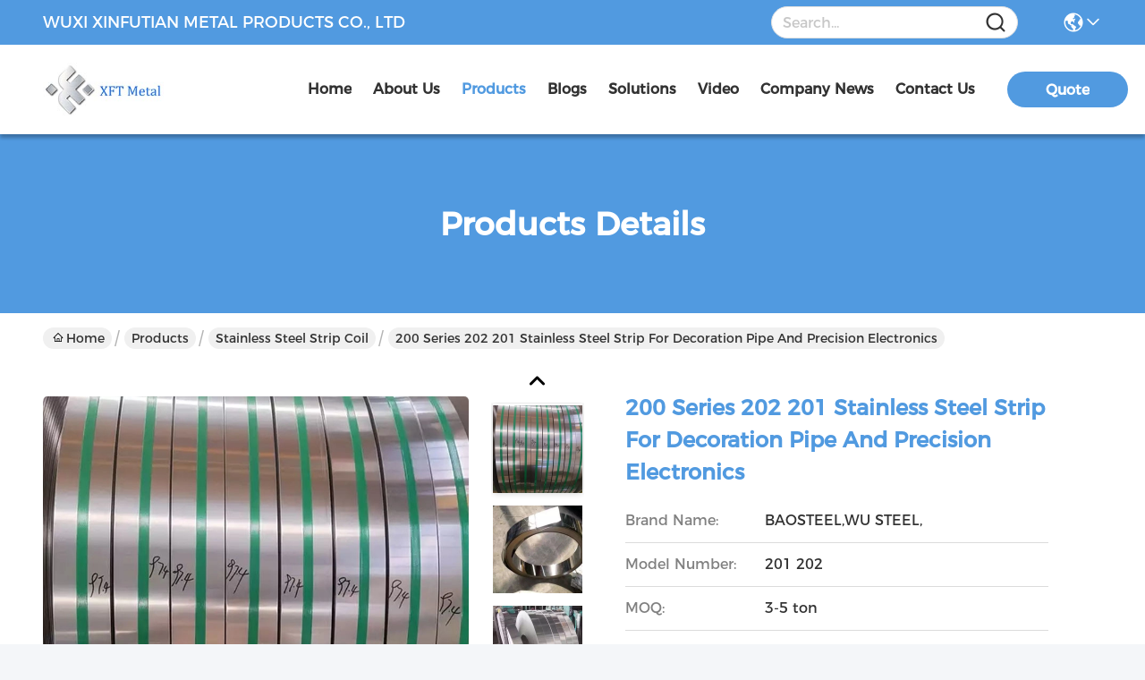

--- FILE ---
content_type: text/html
request_url: https://www.rolledstainlesssteelsheet.com/sale-36092549-200-series-202-201-stainless-steel-strip-for-decoration-pipe-and-precision-electronics.html
body_size: 28056
content:

<!DOCTYPE html>
<html lang="en">
<head>
	<meta charset="utf-8">
	<meta http-equiv="X-UA-Compatible" content="IE=edge">
	<meta name="viewport" content="width=device-width, initial-scale=1, maximum-scale=1, minimum-scale=1" />
    <title>200 Series 202 201 Stainless Steel Strip For Decoration Pipe And Precision Electronics</title>
    <meta name="keywords" content="ISO9000 Stainless Steel Strip Coil, Precision Electronics Stainless Steel Strip Coil, 202 Stainless Steel Strip Coil 200Series, Stainless Steel Strip Coil" />
    <meta name="description" content="High quality 200 Series 202 201 Stainless Steel Strip For Decoration Pipe And Precision Electronics from China, China's leading product market ISO9000 Stainless Steel Strip Coil product, with strict quality control Precision Electronics Stainless Steel Strip Coil factories, producing high quality 202 Stainless Steel Strip Coil 200Series products." />
     <link rel='preload'
					  href=/photo/rolledstainlesssteelsheet/sitetpl/style/commonV2.css?ver=1740043665 as='style'><link type='text/css' rel='stylesheet'
					  href=/photo/rolledstainlesssteelsheet/sitetpl/style/commonV2.css?ver=1740043665 media='all'><!-- Google tag (gtag.js) -->
<script async src="https://www.googletagmanager.com/gtag/js?id=G-G66QEBSL3N"></script> 
<script> 
window.dataLayer = window.dataLayer || []; 
function gtag(){dataLayer.push(arguments);} 
gtag('js', new Date()); 

gtag('config', 'G-G66QEBSL3N', {cookie_flags: "SameSite=None;Secure"}); 
</script><meta property="og:title" content="200 Series 202 201 Stainless Steel Strip For Decoration Pipe And Precision Electronics" />
<meta property="og:description" content="High quality 200 Series 202 201 Stainless Steel Strip For Decoration Pipe And Precision Electronics from China, China's leading product market ISO9000 Stainless Steel Strip Coil product, with strict quality control Precision Electronics Stainless Steel Strip Coil factories, producing high quality 202 Stainless Steel Strip Coil 200Series products." />
<meta property="og:type" content="product" />
<meta property="og:availability" content="instock" />
<meta property="og:site_name" content="WUXI XINFUTIAN METAL PRODUCTS CO., LTD" />
<meta property="og:url" content="https://www.rolledstainlesssteelsheet.com/sale-36092549-200-series-202-201-stainless-steel-strip-for-decoration-pipe-and-precision-electronics.html" />
<meta property="og:image" content="https://www.rolledstainlesssteelsheet.com/photo/ps142086945-200_series_202_201_stainless_steel_strip_for_decoration_pipe_and_precision_electronics.jpg" />
<link rel="canonical" href="https://www.rolledstainlesssteelsheet.com/sale-36092549-200-series-202-201-stainless-steel-strip-for-decoration-pipe-and-precision-electronics.html" />
<style type="text/css">
/*<![CDATA[*/
.consent__cookie {position: fixed;top: 0;left: 0;width: 100%;height: 0%;z-index: 100000;}.consent__cookie_bg {position: fixed;top: 0;left: 0;width: 100%;height: 100%;background: #000;opacity: .6;display: none }.consent__cookie_rel {position: fixed;bottom:0;left: 0;width: 100%;background: #fff;display: -webkit-box;display: -ms-flexbox;display: flex;flex-wrap: wrap;padding: 24px 80px;-webkit-box-sizing: border-box;box-sizing: border-box;-webkit-box-pack: justify;-ms-flex-pack: justify;justify-content: space-between;-webkit-transition: all ease-in-out .3s;transition: all ease-in-out .3s }.consent__close {position: absolute;top: 20px;right: 20px;cursor: pointer }.consent__close svg {fill: #777 }.consent__close:hover svg {fill: #000 }.consent__cookie_box {flex: 1;word-break: break-word;}.consent__warm {color: #777;font-size: 16px;margin-bottom: 12px;line-height: 19px }.consent__title {color: #333;font-size: 20px;font-weight: 600;margin-bottom: 12px;line-height: 23px }.consent__itxt {color: #333;font-size: 14px;margin-bottom: 12px;display: -webkit-box;display: -ms-flexbox;display: flex;-webkit-box-align: center;-ms-flex-align: center;align-items: center }.consent__itxt i {display: -webkit-inline-box;display: -ms-inline-flexbox;display: inline-flex;width: 28px;height: 28px;border-radius: 50%;background: #e0f9e9;margin-right: 8px;-webkit-box-align: center;-ms-flex-align: center;align-items: center;-webkit-box-pack: center;-ms-flex-pack: center;justify-content: center }.consent__itxt svg {fill: #3ca860 }.consent__txt {color: #a6a6a6;font-size: 14px;margin-bottom: 8px;line-height: 17px }.consent__btns {display: -webkit-box;display: -ms-flexbox;display: flex;-webkit-box-orient: vertical;-webkit-box-direction: normal;-ms-flex-direction: column;flex-direction: column;-webkit-box-pack: center;-ms-flex-pack: center;justify-content: center;flex-shrink: 0;}.consent__btn {width: 280px;height: 40px;line-height: 40px;text-align: center;background: #3ca860;color: #fff;border-radius: 4px;margin: 8px 0;-webkit-box-sizing: border-box;box-sizing: border-box;cursor: pointer;font-size:14px}.consent__btn:hover {background: #00823b }.consent__btn.empty {color: #3ca860;border: 1px solid #3ca860;background: #fff }.consent__btn.empty:hover {background: #3ca860;color: #fff }.open .consent__cookie_bg {display: block }.open .consent__cookie_rel {bottom: 0 }@media (max-width: 760px) {.consent__btns {width: 100%;align-items: center;}.consent__cookie_rel {padding: 20px 24px }}.consent__cookie.open {display: block;}.consent__cookie {display: none;}
/*]]>*/
</style>
<script type="text/javascript">
/*<![CDATA[*/
window.isvideotpl = 0;window.detailurl = '';
var isShowGuide=0;showGuideColor=0;var company_type = 0;var webim_domain = '';

var colorUrl = '';
var aisearch = 0;
var selfUrl = '';
window.playerReportUrl='/vod/view_count/report';
var query_string = ["Products","Detail"];
var g_tp = '';
var customtplcolor = 99717;
window.predomainsub = "";
/*]]>*/
</script>
</head>
<body>
<!-- Event snippet for 询盘 conversion page
In your html page, add the snippet and call gtag_report_conversion when someone clicks on the chosen link or button. -->
<script>
function gtag_report_conversion(url) {
  var callback = function () {
    if (typeof(url) != 'undefined') {
      window.location = url;
    }
  };
  gtag('event', 'conversion', {
      'send_to': 'AW-299267642/DObzCILszPYCELrs2Y4B',
      'event_callback': callback
  });
  return false;
}
</script><script>
var originProductInfo = '';
var originProductInfo = {"showproduct":1,"pid":"36092549","name":"200 Series 202 201 Stainless Steel Strip For Decoration Pipe And Precision Electronics","source_url":"\/sale-36092549-200-series-202-201-stainless-steel-strip-for-decoration-pipe-and-precision-electronics.html","picurl":"\/photo\/pd142086945-200_series_202_201_stainless_steel_strip_for_decoration_pipe_and_precision_electronics.jpg","propertyDetail":[["Product name","200 series  201,202"],["Standard","AISI,ISO9000\uff0cASTM,EN"],["Aapplication","Decoration Pipe and Precision Electronics"],["Spangle","zero, regular  or normal spangle"]],"company_name":null,"picurl_c":"\/photo\/pc142086945-200_series_202_201_stainless_steel_strip_for_decoration_pipe_and_precision_electronics.jpg","price":"600-800$","username":"exports","viewTime":"Last Login : 8 hours 53 minutes ago","subject":"Please quote us your 200 Series 202 201 Stainless Steel Strip For Decoration Pipe And Precision Electronics","countrycode":""};
var save_url = "/contactsave.html";
var update_url = "/updateinquiry.html";
var productInfo = {};
var defaulProductInfo = {};
var myDate = new Date();
var curDate = myDate.getFullYear()+'-'+(parseInt(myDate.getMonth())+1)+'-'+myDate.getDate();
var message = '';
var default_pop = 1;
var leaveMessageDialog = document.getElementsByClassName('leave-message-dialog')[0]; // 获取弹层
var _$$ = function (dom) {
    return document.querySelectorAll(dom);
};
resInfo = originProductInfo;
defaulProductInfo.pid = resInfo['pid'];
defaulProductInfo.productName = resInfo['name'];
defaulProductInfo.productInfo = resInfo['propertyDetail'];
defaulProductInfo.productImg = resInfo['picurl_c'];
defaulProductInfo.subject = resInfo['subject'];
defaulProductInfo.productImgAlt = resInfo['name'];
var inquirypopup_tmp = 1;
var message = 'Dear,'+'\r\n'+"I am interested in"+' '+trim(resInfo['name'])+", could you send me more details such as type, size, MOQ, material, etc."+'\r\n'+"Thanks!"+'\r\n'+"Waiting for your reply.";
var message_1 = 'Dear,'+'\r\n'+"I am interested in"+' '+trim(resInfo['name'])+", could you send me more details such as type, size, MOQ, material, etc."+'\r\n'+"Thanks!"+'\r\n'+"Waiting for your reply.";
var message_2 = 'Hello,'+'\r\n'+"I am looking for"+' '+trim(resInfo['name'])+", please send me the price, specification and picture."+'\r\n'+"Your swift response will be highly appreciated."+'\r\n'+"Feel free to contact me for more information."+'\r\n'+"Thanks a lot.";
var message_3 = 'Hello,'+'\r\n'+trim(resInfo['name'])+' '+"meets my expectations."+'\r\n'+"Please give me the best price and some other product information."+'\r\n'+"Feel free to contact me via my mail."+'\r\n'+"Thanks a lot.";

var message_4 = 'Dear,'+'\r\n'+"What is the FOB price on your"+' '+trim(resInfo['name'])+'?'+'\r\n'+"Which is the nearest port name?"+'\r\n'+"Please reply me as soon as possible, it would be better to share further information."+'\r\n'+"Regards!";
var message_5 = 'Hi there,'+'\r\n'+"I am very interested in your"+' '+trim(resInfo['name'])+'.'+'\r\n'+"Please send me your product details."+'\r\n'+"Looking forward to your quick reply."+'\r\n'+"Feel free to contact me by mail."+'\r\n'+"Regards!";

var message_6 = 'Dear,'+'\r\n'+"Please provide us with information about your"+' '+trim(resInfo['name'])+", such as type, size, material, and of course the best price."+'\r\n'+"Looking forward to your quick reply."+'\r\n'+"Thank you!";
var message_7 = 'Dear,'+'\r\n'+"Can you supply"+' '+trim(resInfo['name'])+" for us?"+'\r\n'+"First we want a price list and some product details."+'\r\n'+"I hope to get reply asap and look forward to cooperation."+'\r\n'+"Thank you very much.";
var message_8 = 'hi,'+'\r\n'+"I am looking for"+' '+trim(resInfo['name'])+", please give me some more detailed product information."+'\r\n'+"I look forward to your reply."+'\r\n'+"Thank you!";
var message_9 = 'Hello,'+'\r\n'+"Your"+' '+trim(resInfo['name'])+" meets my requirements very well."+'\r\n'+"Please send me the price, specification, and similar model will be OK."+'\r\n'+"Feel free to chat with me."+'\r\n'+"Thanks!";
var message_10 = 'Dear,'+'\r\n'+"I want to know more about the details and quotation of"+' '+trim(resInfo['name'])+'.'+'\r\n'+"Feel free to contact me."+'\r\n'+"Regards!";

var r = getRandom(1,10);

defaulProductInfo.message = eval("message_"+r);

var mytAjax = {

    post: function(url, data, fn) {
        var xhr = new XMLHttpRequest();
        xhr.open("POST", url, true);
        xhr.setRequestHeader("Content-Type", "application/x-www-form-urlencoded;charset=UTF-8");
        xhr.setRequestHeader("X-Requested-With", "XMLHttpRequest");
        xhr.setRequestHeader('Content-Type','text/plain;charset=UTF-8');
        xhr.onreadystatechange = function() {
            if(xhr.readyState == 4 && (xhr.status == 200 || xhr.status == 304)) {
                fn.call(this, xhr.responseText);
            }
        };
        xhr.send(data);
    },

    postform: function(url, data, fn) {
        var xhr = new XMLHttpRequest();
        xhr.open("POST", url, true);
        xhr.setRequestHeader("X-Requested-With", "XMLHttpRequest");
        xhr.onreadystatechange = function() {
            if(xhr.readyState == 4 && (xhr.status == 200 || xhr.status == 304)) {
                fn.call(this, xhr.responseText);
            }
        };
        xhr.send(data);
    }
};
/*window.onload = function(){
    leaveMessageDialog = document.getElementsByClassName('leave-message-dialog')[0];
    if (window.localStorage.recordDialogStatus=='undefined' || (window.localStorage.recordDialogStatus!='undefined' && window.localStorage.recordDialogStatus != curDate)) {
        setTimeout(function(){
            if(parseInt(inquirypopup_tmp%10) == 1){
                creatDialog(defaulProductInfo, 1);
            }
        }, 6000);
    }
};*/
function trim(str)
{
    str = str.replace(/(^\s*)/g,"");
    return str.replace(/(\s*$)/g,"");
};
function getRandom(m,n){
    var num = Math.floor(Math.random()*(m - n) + n);
    return num;
};
function strBtn(param) {

    var starattextarea = document.getElementById("textareamessage").value.length;
    var email = document.getElementById("startEmail").value;

    var default_tip = document.querySelectorAll(".watermark_container").length;
    if (20 < starattextarea && starattextarea < 3000) {
        if(default_tip>0){
            document.getElementById("textareamessage1").parentNode.parentNode.nextElementSibling.style.display = "none";
        }else{
            document.getElementById("textareamessage1").parentNode.nextElementSibling.style.display = "none";
        }

    } else {
        if(default_tip>0){
            document.getElementById("textareamessage1").parentNode.parentNode.nextElementSibling.style.display = "block";
        }else{
            document.getElementById("textareamessage1").parentNode.nextElementSibling.style.display = "block";
        }

        return;
    }

    // var re = /^([a-zA-Z0-9_-])+@([a-zA-Z0-9_-])+\.([a-zA-Z0-9_-])+/i;/*邮箱不区分大小写*/
    var re = /^[a-zA-Z0-9][\w-]*(\.?[\w-]+)*@[a-zA-Z0-9-]+(\.[a-zA-Z0-9]+)+$/i;
    if (!re.test(email)) {
        document.getElementById("startEmail").nextElementSibling.style.display = "block";
        return;
    } else {
        document.getElementById("startEmail").nextElementSibling.style.display = "none";
    }

    var subject = document.getElementById("pop_subject").value;
    var pid = document.getElementById("pop_pid").value;
    var message = document.getElementById("textareamessage").value;
    var sender_email = document.getElementById("startEmail").value;
    var tel = '';
    if (document.getElementById("tel0") != undefined && document.getElementById("tel0") != '')
        tel = document.getElementById("tel0").value;
    var form_serialize = '&tel='+tel;

    form_serialize = form_serialize.replace(/\+/g, "%2B");
    mytAjax.post(save_url,"pid="+pid+"&subject="+subject+"&email="+sender_email+"&message="+(message)+form_serialize,function(res){
        var mes = JSON.parse(res);
        if(mes.status == 200){
            var iid = mes.iid;
            document.getElementById("pop_iid").value = iid;
            document.getElementById("pop_uuid").value = mes.uuid;

            if(typeof gtag_report_conversion === "function"){
                gtag_report_conversion();//执行统计js代码
            }
            if(typeof fbq === "function"){
                fbq('track','Purchase');//执行统计js代码
            }
        }
    });
    for (var index = 0; index < document.querySelectorAll(".dialog-content-pql").length; index++) {
        document.querySelectorAll(".dialog-content-pql")[index].style.display = "none";
    };
    $('#idphonepql').val(tel);
    document.getElementById("dialog-content-pql-id").style.display = "block";
    ;
};
function twoBtnOk(param) {

    var selectgender = document.getElementById("Mr").innerHTML;
    var iid = document.getElementById("pop_iid").value;
    var sendername = document.getElementById("idnamepql").value;
    var senderphone = document.getElementById("idphonepql").value;
    var sendercname = document.getElementById("idcompanypql").value;
    var uuid = document.getElementById("pop_uuid").value;
    var gender = 2;
    if(selectgender == 'Mr.') gender = 0;
    if(selectgender == 'Mrs.') gender = 1;
    var pid = document.getElementById("pop_pid").value;
    var form_serialize = '';

        form_serialize = form_serialize.replace(/\+/g, "%2B");

    mytAjax.post(update_url,"iid="+iid+"&gender="+gender+"&uuid="+uuid+"&name="+(sendername)+"&tel="+(senderphone)+"&company="+(sendercname)+form_serialize,function(res){});

    for (var index = 0; index < document.querySelectorAll(".dialog-content-pql").length; index++) {
        document.querySelectorAll(".dialog-content-pql")[index].style.display = "none";
    };
    document.getElementById("dialog-content-pql-ok").style.display = "block";

};
function toCheckMust(name) {
    $('#'+name+'error').hide();
}
function handClidk(param) {
    var starattextarea = document.getElementById("textareamessage1").value.length;
    var email = document.getElementById("startEmail1").value;
    var default_tip = document.querySelectorAll(".watermark_container").length;
    if (20 < starattextarea && starattextarea < 3000) {
        if(default_tip>0){
            document.getElementById("textareamessage1").parentNode.parentNode.nextElementSibling.style.display = "none";
        }else{
            document.getElementById("textareamessage1").parentNode.nextElementSibling.style.display = "none";
        }

    } else {
        if(default_tip>0){
            document.getElementById("textareamessage1").parentNode.parentNode.nextElementSibling.style.display = "block";
        }else{
            document.getElementById("textareamessage1").parentNode.nextElementSibling.style.display = "block";
        }

        return;
    }

    // var re = /^([a-zA-Z0-9_-])+@([a-zA-Z0-9_-])+\.([a-zA-Z0-9_-])+/i;
    var re = /^[a-zA-Z0-9][\w-]*(\.?[\w-]+)*@[a-zA-Z0-9-]+(\.[a-zA-Z0-9]+)+$/i;
    if (!re.test(email)) {
        document.getElementById("startEmail1").nextElementSibling.style.display = "block";
        return;
    } else {
        document.getElementById("startEmail1").nextElementSibling.style.display = "none";
    }

    var subject = document.getElementById("pop_subject").value;
    var pid = document.getElementById("pop_pid").value;
    var message = document.getElementById("textareamessage1").value;
    var sender_email = document.getElementById("startEmail1").value;
    var form_serialize = tel = '';
    if (document.getElementById("tel1") != undefined && document.getElementById("tel1") != '')
        tel = document.getElementById("tel1").value;
        mytAjax.post(save_url,"email="+sender_email+"&tel="+tel+"&pid="+pid+"&message="+message+"&subject="+subject+form_serialize,function(res){

        var mes = JSON.parse(res);
        if(mes.status == 200){
            var iid = mes.iid;
            document.getElementById("pop_iid").value = iid;
            document.getElementById("pop_uuid").value = mes.uuid;
            if(typeof gtag_report_conversion === "function"){
                gtag_report_conversion();//执行统计js代码
            }
        }

    });
    for (var index = 0; index < document.querySelectorAll(".dialog-content-pql").length; index++) {
        document.querySelectorAll(".dialog-content-pql")[index].style.display = "none";
    };
    $('#idphonepql').val(tel);
    document.getElementById("dialog-content-pql-id").style.display = "block";

};
window.addEventListener('load', function () {
    $('.checkbox-wrap label').each(function(){
        if($(this).find('input').prop('checked')){
            $(this).addClass('on')
        }else {
            $(this).removeClass('on')
        }
    })
    $(document).on('click', '.checkbox-wrap label' , function(ev){
        if (ev.target.tagName.toUpperCase() != 'INPUT') {
            $(this).toggleClass('on')
        }
    })
})

function hand_video(pdata) {
    data = JSON.parse(pdata);
    productInfo.productName = data.productName;
    productInfo.productInfo = data.productInfo;
    productInfo.productImg = data.productImg;
    productInfo.subject = data.subject;

    var message = 'Dear,'+'\r\n'+"I am interested in"+' '+trim(data.productName)+", could you send me more details such as type, size, quantity, material, etc."+'\r\n'+"Thanks!"+'\r\n'+"Waiting for your reply.";

    var message = 'Dear,'+'\r\n'+"I am interested in"+' '+trim(data.productName)+", could you send me more details such as type, size, MOQ, material, etc."+'\r\n'+"Thanks!"+'\r\n'+"Waiting for your reply.";
    var message_1 = 'Dear,'+'\r\n'+"I am interested in"+' '+trim(data.productName)+", could you send me more details such as type, size, MOQ, material, etc."+'\r\n'+"Thanks!"+'\r\n'+"Waiting for your reply.";
    var message_2 = 'Hello,'+'\r\n'+"I am looking for"+' '+trim(data.productName)+", please send me the price, specification and picture."+'\r\n'+"Your swift response will be highly appreciated."+'\r\n'+"Feel free to contact me for more information."+'\r\n'+"Thanks a lot.";
    var message_3 = 'Hello,'+'\r\n'+trim(data.productName)+' '+"meets my expectations."+'\r\n'+"Please give me the best price and some other product information."+'\r\n'+"Feel free to contact me via my mail."+'\r\n'+"Thanks a lot.";

    var message_4 = 'Dear,'+'\r\n'+"What is the FOB price on your"+' '+trim(data.productName)+'?'+'\r\n'+"Which is the nearest port name?"+'\r\n'+"Please reply me as soon as possible, it would be better to share further information."+'\r\n'+"Regards!";
    var message_5 = 'Hi there,'+'\r\n'+"I am very interested in your"+' '+trim(data.productName)+'.'+'\r\n'+"Please send me your product details."+'\r\n'+"Looking forward to your quick reply."+'\r\n'+"Feel free to contact me by mail."+'\r\n'+"Regards!";

    var message_6 = 'Dear,'+'\r\n'+"Please provide us with information about your"+' '+trim(data.productName)+", such as type, size, material, and of course the best price."+'\r\n'+"Looking forward to your quick reply."+'\r\n'+"Thank you!";
    var message_7 = 'Dear,'+'\r\n'+"Can you supply"+' '+trim(data.productName)+" for us?"+'\r\n'+"First we want a price list and some product details."+'\r\n'+"I hope to get reply asap and look forward to cooperation."+'\r\n'+"Thank you very much.";
    var message_8 = 'hi,'+'\r\n'+"I am looking for"+' '+trim(data.productName)+", please give me some more detailed product information."+'\r\n'+"I look forward to your reply."+'\r\n'+"Thank you!";
    var message_9 = 'Hello,'+'\r\n'+"Your"+' '+trim(data.productName)+" meets my requirements very well."+'\r\n'+"Please send me the price, specification, and similar model will be OK."+'\r\n'+"Feel free to chat with me."+'\r\n'+"Thanks!";
    var message_10 = 'Dear,'+'\r\n'+"I want to know more about the details and quotation of"+' '+trim(data.productName)+'.'+'\r\n'+"Feel free to contact me."+'\r\n'+"Regards!";

    var r = getRandom(1,10);

    productInfo.message = eval("message_"+r);
    if(parseInt(inquirypopup_tmp/10) == 1){
        productInfo.message = "";
    }
    productInfo.pid = data.pid;
    creatDialog(productInfo, 2);
};

function handDialog(pdata) {
    data = JSON.parse(pdata);
    productInfo.productName = data.productName;
    productInfo.productInfo = data.productInfo;
    productInfo.productImg = data.productImg;
    productInfo.subject = data.subject;

    var message = 'Dear,'+'\r\n'+"I am interested in"+' '+trim(data.productName)+", could you send me more details such as type, size, quantity, material, etc."+'\r\n'+"Thanks!"+'\r\n'+"Waiting for your reply.";

    var message = 'Dear,'+'\r\n'+"I am interested in"+' '+trim(data.productName)+", could you send me more details such as type, size, MOQ, material, etc."+'\r\n'+"Thanks!"+'\r\n'+"Waiting for your reply.";
    var message_1 = 'Dear,'+'\r\n'+"I am interested in"+' '+trim(data.productName)+", could you send me more details such as type, size, MOQ, material, etc."+'\r\n'+"Thanks!"+'\r\n'+"Waiting for your reply.";
    var message_2 = 'Hello,'+'\r\n'+"I am looking for"+' '+trim(data.productName)+", please send me the price, specification and picture."+'\r\n'+"Your swift response will be highly appreciated."+'\r\n'+"Feel free to contact me for more information."+'\r\n'+"Thanks a lot.";
    var message_3 = 'Hello,'+'\r\n'+trim(data.productName)+' '+"meets my expectations."+'\r\n'+"Please give me the best price and some other product information."+'\r\n'+"Feel free to contact me via my mail."+'\r\n'+"Thanks a lot.";

    var message_4 = 'Dear,'+'\r\n'+"What is the FOB price on your"+' '+trim(data.productName)+'?'+'\r\n'+"Which is the nearest port name?"+'\r\n'+"Please reply me as soon as possible, it would be better to share further information."+'\r\n'+"Regards!";
    var message_5 = 'Hi there,'+'\r\n'+"I am very interested in your"+' '+trim(data.productName)+'.'+'\r\n'+"Please send me your product details."+'\r\n'+"Looking forward to your quick reply."+'\r\n'+"Feel free to contact me by mail."+'\r\n'+"Regards!";

    var message_6 = 'Dear,'+'\r\n'+"Please provide us with information about your"+' '+trim(data.productName)+", such as type, size, material, and of course the best price."+'\r\n'+"Looking forward to your quick reply."+'\r\n'+"Thank you!";
    var message_7 = 'Dear,'+'\r\n'+"Can you supply"+' '+trim(data.productName)+" for us?"+'\r\n'+"First we want a price list and some product details."+'\r\n'+"I hope to get reply asap and look forward to cooperation."+'\r\n'+"Thank you very much.";
    var message_8 = 'hi,'+'\r\n'+"I am looking for"+' '+trim(data.productName)+", please give me some more detailed product information."+'\r\n'+"I look forward to your reply."+'\r\n'+"Thank you!";
    var message_9 = 'Hello,'+'\r\n'+"Your"+' '+trim(data.productName)+" meets my requirements very well."+'\r\n'+"Please send me the price, specification, and similar model will be OK."+'\r\n'+"Feel free to chat with me."+'\r\n'+"Thanks!";
    var message_10 = 'Dear,'+'\r\n'+"I want to know more about the details and quotation of"+' '+trim(data.productName)+'.'+'\r\n'+"Feel free to contact me."+'\r\n'+"Regards!";

    var r = getRandom(1,10);

    productInfo.message = eval("message_"+r);
    if(parseInt(inquirypopup_tmp/10) == 1){
        productInfo.message = "";
    }
    productInfo.pid = data.pid;
    creatDialog(productInfo, 2);
};

function closepql(param) {

    leaveMessageDialog.style.display = 'none';
};

function closepql2(param) {

    for (var index = 0; index < document.querySelectorAll(".dialog-content-pql").length; index++) {
        document.querySelectorAll(".dialog-content-pql")[index].style.display = "none";
    };
    document.getElementById("dialog-content-pql-ok").style.display = "block";
};

function decodeHtmlEntities(str) {
    var tempElement = document.createElement('div');
    tempElement.innerHTML = str;
    return tempElement.textContent || tempElement.innerText || '';
}

function initProduct(productInfo,type){

    productInfo.productName = decodeHtmlEntities(productInfo.productName);
    productInfo.message = decodeHtmlEntities(productInfo.message);

    leaveMessageDialog = document.getElementsByClassName('leave-message-dialog')[0];
    leaveMessageDialog.style.display = "block";
    if(type == 3){
        var popinquiryemail = document.getElementById("popinquiryemail").value;
        _$$("#startEmail1")[0].value = popinquiryemail;
    }else{
        _$$("#startEmail1")[0].value = "";
    }
    _$$("#startEmail")[0].value = "";
    _$$("#idnamepql")[0].value = "";
    _$$("#idphonepql")[0].value = "";
    _$$("#idcompanypql")[0].value = "";

    _$$("#pop_pid")[0].value = productInfo.pid;
    _$$("#pop_subject")[0].value = productInfo.subject;
    
    if(parseInt(inquirypopup_tmp/10) == 1){
        productInfo.message = "";
    }

    _$$("#textareamessage1")[0].value = productInfo.message;
    _$$("#textareamessage")[0].value = productInfo.message;

    _$$("#dialog-content-pql-id .titlep")[0].innerHTML = productInfo.productName;
    _$$("#dialog-content-pql-id img")[0].setAttribute("src", productInfo.productImg);
    _$$("#dialog-content-pql-id img")[0].setAttribute("alt", productInfo.productImgAlt);

    _$$("#dialog-content-pql-id-hand img")[0].setAttribute("src", productInfo.productImg);
    _$$("#dialog-content-pql-id-hand img")[0].setAttribute("alt", productInfo.productImgAlt);
    _$$("#dialog-content-pql-id-hand .titlep")[0].innerHTML = productInfo.productName;

    if (productInfo.productInfo.length > 0) {
        var ul2, ul;
        ul = document.createElement("ul");
        for (var index = 0; index < productInfo.productInfo.length; index++) {
            var el = productInfo.productInfo[index];
            var li = document.createElement("li");
            var span1 = document.createElement("span");
            span1.innerHTML = el[0] + ":";
            var span2 = document.createElement("span");
            span2.innerHTML = el[1];
            li.appendChild(span1);
            li.appendChild(span2);
            ul.appendChild(li);

        }
        ul2 = ul.cloneNode(true);
        if (type === 1) {
            _$$("#dialog-content-pql-id .left")[0].replaceChild(ul, _$$("#dialog-content-pql-id .left ul")[0]);
        } else {
            _$$("#dialog-content-pql-id-hand .left")[0].replaceChild(ul2, _$$("#dialog-content-pql-id-hand .left ul")[0]);
            _$$("#dialog-content-pql-id .left")[0].replaceChild(ul, _$$("#dialog-content-pql-id .left ul")[0]);
        }
    };
    for (var index = 0; index < _$$("#dialog-content-pql-id .right ul li").length; index++) {
        _$$("#dialog-content-pql-id .right ul li")[index].addEventListener("click", function (params) {
            _$$("#dialog-content-pql-id .right #Mr")[0].innerHTML = this.innerHTML
        }, false)

    };

};
function closeInquiryCreateDialog() {
    document.getElementById("xuanpan_dialog_box_pql").style.display = "none";
};
function showInquiryCreateDialog() {
    document.getElementById("xuanpan_dialog_box_pql").style.display = "block";
};
function submitPopInquiry(){
    var message = document.getElementById("inquiry_message").value;
    var email = document.getElementById("inquiry_email").value;
    var subject = defaulProductInfo.subject;
    var pid = defaulProductInfo.pid;
    if (email === undefined) {
        showInquiryCreateDialog();
        document.getElementById("inquiry_email").style.border = "1px solid red";
        return false;
    };
    if (message === undefined) {
        showInquiryCreateDialog();
        document.getElementById("inquiry_message").style.border = "1px solid red";
        return false;
    };
    if (email.search(/^\w+((-\w+)|(\.\w+))*\@[A-Za-z0-9]+((\.|-)[A-Za-z0-9]+)*\.[A-Za-z0-9]+$/) == -1) {
        document.getElementById("inquiry_email").style.border= "1px solid red";
        showInquiryCreateDialog();
        return false;
    } else {
        document.getElementById("inquiry_email").style.border= "";
    };
    if (message.length < 20 || message.length >3000) {
        showInquiryCreateDialog();
        document.getElementById("inquiry_message").style.border = "1px solid red";
        return false;
    } else {
        document.getElementById("inquiry_message").style.border = "";
    };
    var tel = '';
    if (document.getElementById("tel") != undefined && document.getElementById("tel") != '')
        tel = document.getElementById("tel").value;

    mytAjax.post(save_url,"pid="+pid+"&subject="+subject+"&email="+email+"&message="+(message)+'&tel='+tel,function(res){
        var mes = JSON.parse(res);
        if(mes.status == 200){
            var iid = mes.iid;
            document.getElementById("pop_iid").value = iid;
            document.getElementById("pop_uuid").value = mes.uuid;

        }
    });
    initProduct(defaulProductInfo);
    for (var index = 0; index < document.querySelectorAll(".dialog-content-pql").length; index++) {
        document.querySelectorAll(".dialog-content-pql")[index].style.display = "none";
    };
    $('#idphonepql').val(tel);
    document.getElementById("dialog-content-pql-id").style.display = "block";

};

//带附件上传
function submitPopInquiryfile(email_id,message_id,check_sort,name_id,phone_id,company_id,attachments){

    if(typeof(check_sort) == 'undefined'){
        check_sort = 0;
    }
    var message = document.getElementById(message_id).value;
    var email = document.getElementById(email_id).value;
    var attachments = document.getElementById(attachments).value;
    if(typeof(name_id) !== 'undefined' && name_id != ""){
        var name  = document.getElementById(name_id).value;
    }
    if(typeof(phone_id) !== 'undefined' && phone_id != ""){
        var phone = document.getElementById(phone_id).value;
    }
    if(typeof(company_id) !== 'undefined' && company_id != ""){
        var company = document.getElementById(company_id).value;
    }
    var subject = defaulProductInfo.subject;
    var pid = defaulProductInfo.pid;

    if(check_sort == 0){
        if (email === undefined) {
            showInquiryCreateDialog();
            document.getElementById(email_id).style.border = "1px solid red";
            return false;
        };
        if (message === undefined) {
            showInquiryCreateDialog();
            document.getElementById(message_id).style.border = "1px solid red";
            return false;
        };

        if (email.search(/^\w+((-\w+)|(\.\w+))*\@[A-Za-z0-9]+((\.|-)[A-Za-z0-9]+)*\.[A-Za-z0-9]+$/) == -1) {
            document.getElementById(email_id).style.border= "1px solid red";
            showInquiryCreateDialog();
            return false;
        } else {
            document.getElementById(email_id).style.border= "";
        };
        if (message.length < 20 || message.length >3000) {
            showInquiryCreateDialog();
            document.getElementById(message_id).style.border = "1px solid red";
            return false;
        } else {
            document.getElementById(message_id).style.border = "";
        };
    }else{

        if (message === undefined) {
            showInquiryCreateDialog();
            document.getElementById(message_id).style.border = "1px solid red";
            return false;
        };

        if (email === undefined) {
            showInquiryCreateDialog();
            document.getElementById(email_id).style.border = "1px solid red";
            return false;
        };

        if (message.length < 20 || message.length >3000) {
            showInquiryCreateDialog();
            document.getElementById(message_id).style.border = "1px solid red";
            return false;
        } else {
            document.getElementById(message_id).style.border = "";
        };

        if (email.search(/^\w+((-\w+)|(\.\w+))*\@[A-Za-z0-9]+((\.|-)[A-Za-z0-9]+)*\.[A-Za-z0-9]+$/) == -1) {
            document.getElementById(email_id).style.border= "1px solid red";
            showInquiryCreateDialog();
            return false;
        } else {
            document.getElementById(email_id).style.border= "";
        };

    };

    mytAjax.post(save_url,"pid="+pid+"&subject="+subject+"&email="+email+"&message="+message+"&company="+company+"&attachments="+attachments,function(res){
        var mes = JSON.parse(res);
        if(mes.status == 200){
            var iid = mes.iid;
            document.getElementById("pop_iid").value = iid;
            document.getElementById("pop_uuid").value = mes.uuid;

            if(typeof gtag_report_conversion === "function"){
                gtag_report_conversion();//执行统计js代码
            }
            if(typeof fbq === "function"){
                fbq('track','Purchase');//执行统计js代码
            }
        }
    });
    initProduct(defaulProductInfo);

    if(name !== undefined && name != ""){
        _$$("#idnamepql")[0].value = name;
    }

    if(phone !== undefined && phone != ""){
        _$$("#idphonepql")[0].value = phone;
    }

    if(company !== undefined && company != ""){
        _$$("#idcompanypql")[0].value = company;
    }

    for (var index = 0; index < document.querySelectorAll(".dialog-content-pql").length; index++) {
        document.querySelectorAll(".dialog-content-pql")[index].style.display = "none";
    };
    document.getElementById("dialog-content-pql-id").style.display = "block";

};
function submitPopInquiryByParam(email_id,message_id,check_sort,name_id,phone_id,company_id){

    if(typeof(check_sort) == 'undefined'){
        check_sort = 0;
    }

    var senderphone = '';
    var message = document.getElementById(message_id).value;
    var email = document.getElementById(email_id).value;
    if(typeof(name_id) !== 'undefined' && name_id != ""){
        var name  = document.getElementById(name_id).value;
    }
    if(typeof(phone_id) !== 'undefined' && phone_id != ""){
        var phone = document.getElementById(phone_id).value;
        senderphone = phone;
    }
    if(typeof(company_id) !== 'undefined' && company_id != ""){
        var company = document.getElementById(company_id).value;
    }
    var subject = defaulProductInfo.subject;
    var pid = defaulProductInfo.pid;

    if(check_sort == 0){
        if (email === undefined) {
            showInquiryCreateDialog();
            document.getElementById(email_id).style.border = "1px solid red";
            return false;
        };
        if (message === undefined) {
            showInquiryCreateDialog();
            document.getElementById(message_id).style.border = "1px solid red";
            return false;
        };

        if (email.search(/^\w+((-\w+)|(\.\w+))*\@[A-Za-z0-9]+((\.|-)[A-Za-z0-9]+)*\.[A-Za-z0-9]+$/) == -1) {
            document.getElementById(email_id).style.border= "1px solid red";
            showInquiryCreateDialog();
            return false;
        } else {
            document.getElementById(email_id).style.border= "";
        };
        if (message.length < 20 || message.length >3000) {
            showInquiryCreateDialog();
            document.getElementById(message_id).style.border = "1px solid red";
            return false;
        } else {
            document.getElementById(message_id).style.border = "";
        };
    }else{

        if (message === undefined) {
            showInquiryCreateDialog();
            document.getElementById(message_id).style.border = "1px solid red";
            return false;
        };

        if (email === undefined) {
            showInquiryCreateDialog();
            document.getElementById(email_id).style.border = "1px solid red";
            return false;
        };

        if (message.length < 20 || message.length >3000) {
            showInquiryCreateDialog();
            document.getElementById(message_id).style.border = "1px solid red";
            return false;
        } else {
            document.getElementById(message_id).style.border = "";
        };

        if (email.search(/^\w+((-\w+)|(\.\w+))*\@[A-Za-z0-9]+((\.|-)[A-Za-z0-9]+)*\.[A-Za-z0-9]+$/) == -1) {
            document.getElementById(email_id).style.border= "1px solid red";
            showInquiryCreateDialog();
            return false;
        } else {
            document.getElementById(email_id).style.border= "";
        };

    };

    var productsku = "";
    if($("#product_sku").length > 0){
        productsku = $("#product_sku").html();
    }

    mytAjax.post(save_url,"tel="+senderphone+"&pid="+pid+"&subject="+subject+"&email="+email+"&message="+message+"&messagesku="+encodeURI(productsku),function(res){
        var mes = JSON.parse(res);
        if(mes.status == 200){
            var iid = mes.iid;
            document.getElementById("pop_iid").value = iid;
            document.getElementById("pop_uuid").value = mes.uuid;

            if(typeof gtag_report_conversion === "function"){
                gtag_report_conversion();//执行统计js代码
            }
            if(typeof fbq === "function"){
                fbq('track','Purchase');//执行统计js代码
            }
        }
    });
    initProduct(defaulProductInfo);

    if(name !== undefined && name != ""){
        _$$("#idnamepql")[0].value = name;
    }

    if(phone !== undefined && phone != ""){
        _$$("#idphonepql")[0].value = phone;
    }

    if(company !== undefined && company != ""){
        _$$("#idcompanypql")[0].value = company;
    }

    for (var index = 0; index < document.querySelectorAll(".dialog-content-pql").length; index++) {
        document.querySelectorAll(".dialog-content-pql")[index].style.display = "none";

    };
    document.getElementById("dialog-content-pql-id").style.display = "block";

};

function creat_videoDialog(productInfo, type) {

    if(type == 1){
        if(default_pop != 1){
            return false;
        }
        window.localStorage.recordDialogStatus = curDate;
    }else{
        default_pop = 0;
    }
    initProduct(productInfo, type);
    if (type === 1) {
        // 自动弹出
        for (var index = 0; index < document.querySelectorAll(".dialog-content-pql").length; index++) {

            document.querySelectorAll(".dialog-content-pql")[index].style.display = "none";
        };
        document.getElementById("dialog-content-pql").style.display = "block";
    } else {
        // 手动弹出
        for (var index = 0; index < document.querySelectorAll(".dialog-content-pql").length; index++) {
            document.querySelectorAll(".dialog-content-pql")[index].style.display = "none";
        };
        document.getElementById("dialog-content-pql-id-hand").style.display = "block";
    }
}

function creatDialog(productInfo, type) {

    if(type == 1){
        if(default_pop != 1){
            return false;
        }
        window.localStorage.recordDialogStatus = curDate;
    }else{
        default_pop = 0;
    }
    initProduct(productInfo, type);
    if (type === 1) {
        // 自动弹出
        for (var index = 0; index < document.querySelectorAll(".dialog-content-pql").length; index++) {

            document.querySelectorAll(".dialog-content-pql")[index].style.display = "none";
        };
        document.getElementById("dialog-content-pql").style.display = "block";
    } else {
        // 手动弹出
        for (var index = 0; index < document.querySelectorAll(".dialog-content-pql").length; index++) {
            document.querySelectorAll(".dialog-content-pql")[index].style.display = "none";
        };
        document.getElementById("dialog-content-pql-id-hand").style.display = "block";
    }
}

//带邮箱信息打开询盘框 emailtype=1表示带入邮箱
function openDialog(emailtype){
    var type = 2;//不带入邮箱，手动弹出
    if(emailtype == 1){
        var popinquiryemail = document.getElementById("popinquiryemail").value;
        // var re = /^([a-zA-Z0-9_-])+@([a-zA-Z0-9_-])+\.([a-zA-Z0-9_-])+/i;
        var re = /^[a-zA-Z0-9][\w-]*(\.?[\w-]+)*@[a-zA-Z0-9-]+(\.[a-zA-Z0-9]+)+$/i;
        if (!re.test(popinquiryemail)) {
            //前端提示样式;
            showInquiryCreateDialog();
            document.getElementById("popinquiryemail").style.border = "1px solid red";
            return false;
        } else {
            //前端提示样式;
        }
        var type = 3;
    }
    creatDialog(defaulProductInfo,type);
}

//上传附件
function inquiryUploadFile(){
    var fileObj = document.querySelector("#fileId").files[0];
    //构建表单数据
    var formData = new FormData();
    var filesize = fileObj.size;
    if(filesize > 10485760 || filesize == 0) {
        document.getElementById("filetips").style.display = "block";
        return false;
    }else {
        document.getElementById("filetips").style.display = "none";
    }
    formData.append('popinquiryfile', fileObj);
    document.getElementById("quotefileform").reset();
    var save_url = "/inquiryuploadfile.html";
    mytAjax.postform(save_url,formData,function(res){
        var mes = JSON.parse(res);
        if(mes.status == 200){
            document.getElementById("uploader-file-info").innerHTML = document.getElementById("uploader-file-info").innerHTML + "<span class=op>"+mes.attfile.name+"<a class=delatt id=att"+mes.attfile.id+" onclick=delatt("+mes.attfile.id+");>Delete</a></span>";
            var nowattachs = document.getElementById("attachments").value;
            if( nowattachs !== ""){
                var attachs = JSON.parse(nowattachs);
                attachs[mes.attfile.id] = mes.attfile;
            }else{
                var attachs = {};
                attachs[mes.attfile.id] = mes.attfile;
            }
            document.getElementById("attachments").value = JSON.stringify(attachs);
        }
    });
}
//附件删除
function delatt(attid)
{
    var nowattachs = document.getElementById("attachments").value;
    if( nowattachs !== ""){
        var attachs = JSON.parse(nowattachs);
        if(attachs[attid] == ""){
            return false;
        }
        var formData = new FormData();
        var delfile = attachs[attid]['filename'];
        var save_url = "/inquirydelfile.html";
        if(delfile != "") {
            formData.append('delfile', delfile);
            mytAjax.postform(save_url, formData, function (res) {
                if(res !== "") {
                    var mes = JSON.parse(res);
                    if (mes.status == 200) {
                        delete attachs[attid];
                        document.getElementById("attachments").value = JSON.stringify(attachs);
                        var s = document.getElementById("att"+attid);
                        s.parentNode.remove();
                    }
                }
            });
        }
    }else{
        return false;
    }
}

</script>
<div class="leave-message-dialog" style="display: none">
<style>
    .leave-message-dialog .close:before, .leave-message-dialog .close:after{
        content:initial;
    }
</style>
<div class="dialog-content-pql" id="dialog-content-pql" style="display: none">
    <span class="close" onclick="closepql()"><img src="/images/close.png" alt="close"></span>
    <div class="title">
        <p class="firstp-pql">Leave a Message</p>
        <p class="lastp-pql">We will call you back soon!</p>
    </div>
    <div class="form">
        <div class="textarea">
            <textarea style='font-family: robot;'  name="" id="textareamessage" cols="30" rows="10" style="margin-bottom:14px;width:100%"
                placeholder="Please enter your inquiry details."></textarea>
        </div>
        <p class="error-pql"> <span class="icon-pql"><img src="/images/error.png" alt="WUXI XINFUTIAN METAL PRODUCTS CO., LTD"></span> Your message must be between 20-3,000 characters!</p>
        <input id="startEmail" type="text" placeholder="Enter your E-mail" onkeydown="if(event.keyCode === 13){ strBtn();}">
        <p class="error-pql"><span class="icon-pql"><img src="/images/error.png" alt="WUXI XINFUTIAN METAL PRODUCTS CO., LTD"></span> Please check your E-mail! </p>
                <div class="operations">
            <div class='btn' id="submitStart" type="submit" onclick="strBtn()">SUBMIT</div>
        </div>
            </div>
</div>
<div class="dialog-content-pql dialog-content-pql-id" id="dialog-content-pql-id" style="display:none">
        <span class="close" onclick="closepql2()"><svg t="1648434466530" class="icon" viewBox="0 0 1024 1024" version="1.1" xmlns="http://www.w3.org/2000/svg" p-id="2198" width="16" height="16"><path d="M576 512l277.333333 277.333333-64 64-277.333333-277.333333L234.666667 853.333333 170.666667 789.333333l277.333333-277.333333L170.666667 234.666667 234.666667 170.666667l277.333333 277.333333L789.333333 170.666667 853.333333 234.666667 576 512z" fill="#444444" p-id="2199"></path></svg></span>
    <div class="left">
        <div class="img"><img></div>
        <p class="titlep"></p>
        <ul> </ul>
    </div>
    <div class="right">
                <p class="title">More information facilitates better communication.</p>
                <div style="position: relative;">
            <div class="mr"> <span id="Mr">Mr.</span>
                <ul>
                    <li>Mr.</li>
                    <li>Mrs.</li>
                </ul>
            </div>
            <input style="text-indent: 80px;" type="text" id="idnamepql" placeholder="Input your name">
        </div>
        <input type="text"  id="idphonepql"  placeholder="Phone Number">
        <input type="text" id="idcompanypql"  placeholder="Company" onkeydown="if(event.keyCode === 13){ twoBtnOk();}">
                <div class="btn form_new" id="twoBtnOk" onclick="twoBtnOk()">OK</div>
    </div>
</div>

<div class="dialog-content-pql dialog-content-pql-ok" id="dialog-content-pql-ok" style="display:none">
        <span class="close" onclick="closepql()"><svg t="1648434466530" class="icon" viewBox="0 0 1024 1024" version="1.1" xmlns="http://www.w3.org/2000/svg" p-id="2198" width="16" height="16"><path d="M576 512l277.333333 277.333333-64 64-277.333333-277.333333L234.666667 853.333333 170.666667 789.333333l277.333333-277.333333L170.666667 234.666667 234.666667 170.666667l277.333333 277.333333L789.333333 170.666667 853.333333 234.666667 576 512z" fill="#444444" p-id="2199"></path></svg></span>
    <div class="duihaook"></div>
        <p class="title">Submitted successfully!</p>
        <p class="p1" style="text-align: center; font-size: 18px; margin-top: 14px;">We will call you back soon!</p>
    <div class="btn" onclick="closepql()" id="endOk" style="margin: 0 auto;margin-top: 50px;">OK</div>
</div>
<div class="dialog-content-pql dialog-content-pql-id dialog-content-pql-id-hand" id="dialog-content-pql-id-hand"
    style="display:none">
     <input type="hidden" name="pop_pid" id="pop_pid" value="0">
     <input type="hidden" name="pop_subject" id="pop_subject" value="">
     <input type="hidden" name="pop_iid" id="pop_iid" value="0">
     <input type="hidden" name="pop_uuid" id="pop_uuid" value="0">
        <span class="close" onclick="closepql()"><svg t="1648434466530" class="icon" viewBox="0 0 1024 1024" version="1.1" xmlns="http://www.w3.org/2000/svg" p-id="2198" width="16" height="16"><path d="M576 512l277.333333 277.333333-64 64-277.333333-277.333333L234.666667 853.333333 170.666667 789.333333l277.333333-277.333333L170.666667 234.666667 234.666667 170.666667l277.333333 277.333333L789.333333 170.666667 853.333333 234.666667 576 512z" fill="#444444" p-id="2199"></path></svg></span>
    <div class="left">
        <div class="img"><img></div>
        <p class="titlep"></p>
        <ul> </ul>
    </div>
    <div class="right" style="float:right">
                <div class="title">
            <p class="firstp-pql">Leave a Message</p>
            <p class="lastp-pql">We will call you back soon!</p>
        </div>
                <div class="form">
            <div class="textarea">
                <textarea style='font-family: robot;' name="message" id="textareamessage1" cols="30" rows="10"
                    placeholder="Please enter your inquiry details."></textarea>
            </div>
            <p class="error-pql"> <span class="icon-pql"><img src="/images/error.png" alt="WUXI XINFUTIAN METAL PRODUCTS CO., LTD"></span> Your message must be between 20-3,000 characters!</p>

                            <input style="display:none" id="tel1" name="tel" type="text" oninput="value=value.replace(/[^0-9_+-]/g,'');" placeholder="Phone Number">
                        <input id='startEmail1' name='email' data-type='1' type='text'
                   placeholder="Enter your E-mail"
                   onkeydown='if(event.keyCode === 13){ handClidk();}'>
            
            <p class='error-pql'><span class='icon-pql'>
                    <img src="/images/error.png" alt="WUXI XINFUTIAN METAL PRODUCTS CO., LTD"></span> Please check your E-mail!            </p>

            <div class="operations">
                <div class='btn' id="submitStart1" type="submit" onclick="handClidk()">SUBMIT</div>
            </div>
        </div>
    </div>
</div>
</div>
<div id="xuanpan_dialog_box_pql" class="xuanpan_dialog_box_pql"
    style="display:none;background:rgba(0,0,0,.6);width:100%;height:100%;position: fixed;top:0;left:0;z-index: 999999;">
    <div class="box_pql"
      style="width:526px;height:206px;background:rgba(255,255,255,1);opacity:1;border-radius:4px;position: absolute;left: 50%;top: 50%;transform: translate(-50%,-50%);">
      <div onclick="closeInquiryCreateDialog()" class="close close_create_dialog"
        style="cursor: pointer;height:42px;width:40px;float:right;padding-top: 16px;"><span
          style="display: inline-block;width: 25px;height: 2px;background: rgb(114, 114, 114);transform: rotate(45deg); "><span
            style="display: block;width: 25px;height: 2px;background: rgb(114, 114, 114);transform: rotate(-90deg); "></span></span>
      </div>
      <div
        style="height: 72px; overflow: hidden; text-overflow: ellipsis; display:-webkit-box;-ebkit-line-clamp: 3;-ebkit-box-orient: vertical; margin-top: 58px; padding: 0 84px; font-size: 18px; color: rgba(51, 51, 51, 1); text-align: center; ">
        Please leave your correct email and detailed requirements (20-3,000 characters).</div>
      <div onclick="closeInquiryCreateDialog()" class="close_create_dialog"
        style="width: 139px; height: 36px; background: rgba(253, 119, 34, 1); border-radius: 4px; margin: 16px auto; color: rgba(255, 255, 255, 1); font-size: 18px; line-height: 36px; text-align: center;">
        OK</div>
    </div>
</div>
<style type="text/css">.vr-asidebox {position: fixed; bottom: 290px; left: 16px; width: 160px; height: 90px; background: #eee; overflow: hidden; border: 4px solid rgba(4, 120, 237, 0.24); box-shadow: 0px 8px 16px rgba(0, 0, 0, 0.08); border-radius: 8px; display: none; z-index: 1000; } .vr-small {position: fixed; bottom: 290px; left: 16px; width: 72px; height: 90px; background: url(/images/ctm_icon_vr.png) no-repeat center; background-size: 69.5px; overflow: hidden; display: none; cursor: pointer; z-index: 1000; display: block; text-decoration: none; } .vr-group {position: relative; } .vr-animate {width: 160px; height: 90px; background: #eee; position: relative; } .js-marquee {/*margin-right: 0!important;*/ } .vr-link {position: absolute; top: 0; left: 0; width: 100%; height: 100%; display: none; } .vr-mask {position: absolute; top: 0px; left: 0px; width: 100%; height: 100%; display: block; background: #000; opacity: 0.4; } .vr-jump {position: absolute; top: 0px; left: 0px; width: 100%; height: 100%; display: block; background: url(/images/ctm_icon_see.png) no-repeat center center; background-size: 34px; font-size: 0; } .vr-close {position: absolute; top: 50%; right: 0px; width: 16px; height: 20px; display: block; transform: translate(0, -50%); background: rgba(255, 255, 255, 0.6); border-radius: 4px 0px 0px 4px; cursor: pointer; } .vr-close i {position: absolute; top: 0px; left: 0px; width: 100%; height: 100%; display: block; background: url(/images/ctm_icon_left.png) no-repeat center center; background-size: 16px; } .vr-group:hover .vr-link {display: block; } .vr-logo {position: absolute; top: 4px; left: 4px; width: 50px; height: 14px; background: url(/images/ctm_icon_vrshow.png) no-repeat; background-size: 48px; }
</style>

<div data-head='head'>
<div class="header_99717  on  " data-script="/js/swiper-bundle.min.js">
    
    
    
    
    
    
    
    <div class="header-top_ser  ecer-flex  ecer-flex-align">
        <div class="top_left">WUXI XINFUTIAN METAL PRODUCTS CO., LTD</div>
        <div class="top_right">
            <div class="item search">
                <div class="serchtext">
                    <form id="formSearch" method="POST" onsubmit="return jsWidgetSearch(this,'');">
                        <input type="text" onchange="(e)=>{ e.stopPropagation();}" type="text" name="keyword"
                            placeholder="Search..." />
                        <button id="al" aria-label="Name" type="submit" style="    background: transparent;    outline: none;    border: none;">
                            <i style="cursor: pointer;color: rgb(50, 50, 50);" class="feitian ft-search1"></i></button>

                    </form>
                </div>
            </div>
            <div class="item language2">
                <i class="feitian ft-language1"></i>
                <i class="feitian ft-down1"></i>
                <!-- 一级 -->
                <div class="p_child english_box">
                    
                    <div class="p_child_item">
                        <a href="https://www.rolledstainlesssteelsheet.com/sale-36092549-200-series-202-201-stainless-steel-strip-for-decoration-pipe-and-precision-electronics.html" title="english">english </a>
                    </div>
                    
                    <div class="p_child_item">
                        <a href="https://french.rolledstainlesssteelsheet.com/sale-36092549-200-series-202-201-stainless-steel-strip-for-decoration-pipe-and-precision-electronics.html" title="français">français </a>
                    </div>
                    
                    <div class="p_child_item">
                        <a href="https://german.rolledstainlesssteelsheet.com/sale-36092549-200-series-202-201-stainless-steel-strip-for-decoration-pipe-and-precision-electronics.html" title="Deutsch">Deutsch </a>
                    </div>
                    
                    <div class="p_child_item">
                        <a href="https://italian.rolledstainlesssteelsheet.com/sale-36092549-200-series-202-201-stainless-steel-strip-for-decoration-pipe-and-precision-electronics.html" title="Italiano">Italiano </a>
                    </div>
                    
                    <div class="p_child_item">
                        <a href="https://russian.rolledstainlesssteelsheet.com/sale-36092549-200-series-202-201-stainless-steel-strip-for-decoration-pipe-and-precision-electronics.html" title="Русский">Русский </a>
                    </div>
                    
                    <div class="p_child_item">
                        <a href="https://spanish.rolledstainlesssteelsheet.com/sale-36092549-200-series-202-201-stainless-steel-strip-for-decoration-pipe-and-precision-electronics.html" title="Español">Español </a>
                    </div>
                    
                    <div class="p_child_item">
                        <a href="https://portuguese.rolledstainlesssteelsheet.com/sale-36092549-200-series-202-201-stainless-steel-strip-for-decoration-pipe-and-precision-electronics.html" title="português">português </a>
                    </div>
                    
                    <div class="p_child_item">
                        <a href="https://dutch.rolledstainlesssteelsheet.com/sale-36092549-200-series-202-201-stainless-steel-strip-for-decoration-pipe-and-precision-electronics.html" title="Nederlandse">Nederlandse </a>
                    </div>
                    
                    <div class="p_child_item">
                        <a href="https://greek.rolledstainlesssteelsheet.com/sale-36092549-200-series-202-201-stainless-steel-strip-for-decoration-pipe-and-precision-electronics.html" title="ελληνικά">ελληνικά </a>
                    </div>
                    
                    <div class="p_child_item">
                        <a href="https://japanese.rolledstainlesssteelsheet.com/sale-36092549-200-series-202-201-stainless-steel-strip-for-decoration-pipe-and-precision-electronics.html" title="日本語">日本語 </a>
                    </div>
                    
                    <div class="p_child_item">
                        <a href="https://korean.rolledstainlesssteelsheet.com/sale-36092549-200-series-202-201-stainless-steel-strip-for-decoration-pipe-and-precision-electronics.html" title="한국">한국 </a>
                    </div>
                    
                    <div class="p_child_item">
                        <a href="https://arabic.rolledstainlesssteelsheet.com/sale-36092549-200-series-202-201-stainless-steel-strip-for-decoration-pipe-and-precision-electronics.html" title="العربية">العربية </a>
                    </div>
                    
                    <div class="p_child_item">
                        <a href="https://hindi.rolledstainlesssteelsheet.com/sale-36092549-200-series-202-201-stainless-steel-strip-for-decoration-pipe-and-precision-electronics.html" title="हिन्दी">हिन्दी </a>
                    </div>
                    
                    <div class="p_child_item">
                        <a href="https://turkish.rolledstainlesssteelsheet.com/sale-36092549-200-series-202-201-stainless-steel-strip-for-decoration-pipe-and-precision-electronics.html" title="Türkçe">Türkçe </a>
                    </div>
                    
                    <div class="p_child_item">
                        <a href="https://indonesian.rolledstainlesssteelsheet.com/sale-36092549-200-series-202-201-stainless-steel-strip-for-decoration-pipe-and-precision-electronics.html" title="bahasa indonesia">bahasa indonesia </a>
                    </div>
                    
                    <div class="p_child_item">
                        <a href="https://vietnamese.rolledstainlesssteelsheet.com/sale-36092549-200-series-202-201-stainless-steel-strip-for-decoration-pipe-and-precision-electronics.html" title="tiếng Việt">tiếng Việt </a>
                    </div>
                    
                    <div class="p_child_item">
                        <a href="https://thai.rolledstainlesssteelsheet.com/sale-36092549-200-series-202-201-stainless-steel-strip-for-decoration-pipe-and-precision-electronics.html" title="ไทย">ไทย </a>
                    </div>
                    
                    <div class="p_child_item">
                        <a href="https://bengali.rolledstainlesssteelsheet.com/sale-36092549-200-series-202-201-stainless-steel-strip-for-decoration-pipe-and-precision-electronics.html" title="বাংলা">বাংলা </a>
                    </div>
                    
                    <div class="p_child_item">
                        <a href="https://persian.rolledstainlesssteelsheet.com/sale-36092549-200-series-202-201-stainless-steel-strip-for-decoration-pipe-and-precision-electronics.html" title="فارسی">فارسی </a>
                    </div>
                                    </div>
            </div>
        </div>
    </div>
    <div class="header-wrap">
       <div class="menu-icon ecer-flex" style="align-items: center;">
   
        <i class="feitian ft-menu1"></i>
        <div class="quotemobile">
            
            <a class="btn" href='/contactnow.html' title="Quote"
                onclick='setinquiryCookie("{\"showproduct\":1,\"pid\":\"36092549\",\"name\":\"200 Series 202 201 Stainless Steel Strip For Decoration Pipe And Precision Electronics\",\"source_url\":\"\\/sale-36092549-200-series-202-201-stainless-steel-strip-for-decoration-pipe-and-precision-electronics.html\",\"picurl\":\"\\/photo\\/pd142086945-200_series_202_201_stainless_steel_strip_for_decoration_pipe_and_precision_electronics.jpg\",\"propertyDetail\":[[\"Product name\",\"200 series  201,202\"],[\"Standard\",\"AISI,ISO9000\\uff0cASTM,EN\"],[\"Aapplication\",\"Decoration Pipe and Precision Electronics\"],[\"Spangle\",\"zero, regular  or normal spangle\"]],\"company_name\":null,\"picurl_c\":\"\\/photo\\/pc142086945-200_series_202_201_stainless_steel_strip_for_decoration_pipe_and_precision_electronics.jpg\",\"price\":\"600-800$\",\"username\":\"exports\",\"viewTime\":\"Last Login : 5 hours 53 minutes ago\",\"subject\":\"Please send me FOB price on 200 Series 202 201 Stainless Steel Strip For Decoration Pipe And Precision Electronics\",\"countrycode\":\"\"}");'>quote</a>
        </div>
       </div>
        <div class="logo">
            <a href="/" title="WUXI XINFUTIAN METAL PRODUCTS CO., LTD">
                <img src="/logo.gif" alt="WUXI XINFUTIAN METAL PRODUCTS CO., LTD" />
            </a>
        </div>
        <div class="item language2">
            <i class="feitian ft-language1"></i>
            <i class="feitian ft-down1"></i>
            <!-- 一级 -->
            <div class="p_child english_box">
                
                <div class="p_child_item">
                    <a href="https://www.rolledstainlesssteelsheet.com/sale-36092549-200-series-202-201-stainless-steel-strip-for-decoration-pipe-and-precision-electronics.html" title="english">english </a>
                </div>
                
                <div class="p_child_item">
                    <a href="https://french.rolledstainlesssteelsheet.com/sale-36092549-200-series-202-201-stainless-steel-strip-for-decoration-pipe-and-precision-electronics.html" title="français">français </a>
                </div>
                
                <div class="p_child_item">
                    <a href="https://german.rolledstainlesssteelsheet.com/sale-36092549-200-series-202-201-stainless-steel-strip-for-decoration-pipe-and-precision-electronics.html" title="Deutsch">Deutsch </a>
                </div>
                
                <div class="p_child_item">
                    <a href="https://italian.rolledstainlesssteelsheet.com/sale-36092549-200-series-202-201-stainless-steel-strip-for-decoration-pipe-and-precision-electronics.html" title="Italiano">Italiano </a>
                </div>
                
                <div class="p_child_item">
                    <a href="https://russian.rolledstainlesssteelsheet.com/sale-36092549-200-series-202-201-stainless-steel-strip-for-decoration-pipe-and-precision-electronics.html" title="Русский">Русский </a>
                </div>
                
                <div class="p_child_item">
                    <a href="https://spanish.rolledstainlesssteelsheet.com/sale-36092549-200-series-202-201-stainless-steel-strip-for-decoration-pipe-and-precision-electronics.html" title="Español">Español </a>
                </div>
                
                <div class="p_child_item">
                    <a href="https://portuguese.rolledstainlesssteelsheet.com/sale-36092549-200-series-202-201-stainless-steel-strip-for-decoration-pipe-and-precision-electronics.html" title="português">português </a>
                </div>
                
                <div class="p_child_item">
                    <a href="https://dutch.rolledstainlesssteelsheet.com/sale-36092549-200-series-202-201-stainless-steel-strip-for-decoration-pipe-and-precision-electronics.html" title="Nederlandse">Nederlandse </a>
                </div>
                
                <div class="p_child_item">
                    <a href="https://greek.rolledstainlesssteelsheet.com/sale-36092549-200-series-202-201-stainless-steel-strip-for-decoration-pipe-and-precision-electronics.html" title="ελληνικά">ελληνικά </a>
                </div>
                
                <div class="p_child_item">
                    <a href="https://japanese.rolledstainlesssteelsheet.com/sale-36092549-200-series-202-201-stainless-steel-strip-for-decoration-pipe-and-precision-electronics.html" title="日本語">日本語 </a>
                </div>
                
                <div class="p_child_item">
                    <a href="https://korean.rolledstainlesssteelsheet.com/sale-36092549-200-series-202-201-stainless-steel-strip-for-decoration-pipe-and-precision-electronics.html" title="한국">한국 </a>
                </div>
                
                <div class="p_child_item">
                    <a href="https://arabic.rolledstainlesssteelsheet.com/sale-36092549-200-series-202-201-stainless-steel-strip-for-decoration-pipe-and-precision-electronics.html" title="العربية">العربية </a>
                </div>
                
                <div class="p_child_item">
                    <a href="https://hindi.rolledstainlesssteelsheet.com/sale-36092549-200-series-202-201-stainless-steel-strip-for-decoration-pipe-and-precision-electronics.html" title="हिन्दी">हिन्दी </a>
                </div>
                
                <div class="p_child_item">
                    <a href="https://turkish.rolledstainlesssteelsheet.com/sale-36092549-200-series-202-201-stainless-steel-strip-for-decoration-pipe-and-precision-electronics.html" title="Türkçe">Türkçe </a>
                </div>
                
                <div class="p_child_item">
                    <a href="https://indonesian.rolledstainlesssteelsheet.com/sale-36092549-200-series-202-201-stainless-steel-strip-for-decoration-pipe-and-precision-electronics.html" title="bahasa indonesia">bahasa indonesia </a>
                </div>
                
                <div class="p_child_item">
                    <a href="https://vietnamese.rolledstainlesssteelsheet.com/sale-36092549-200-series-202-201-stainless-steel-strip-for-decoration-pipe-and-precision-electronics.html" title="tiếng Việt">tiếng Việt </a>
                </div>
                
                <div class="p_child_item">
                    <a href="https://thai.rolledstainlesssteelsheet.com/sale-36092549-200-series-202-201-stainless-steel-strip-for-decoration-pipe-and-precision-electronics.html" title="ไทย">ไทย </a>
                </div>
                
                <div class="p_child_item">
                    <a href="https://bengali.rolledstainlesssteelsheet.com/sale-36092549-200-series-202-201-stainless-steel-strip-for-decoration-pipe-and-precision-electronics.html" title="বাংলা">বাংলা </a>
                </div>
                
                <div class="p_child_item">
                    <a href="https://persian.rolledstainlesssteelsheet.com/sale-36092549-200-series-202-201-stainless-steel-strip-for-decoration-pipe-and-precision-electronics.html" title="فارسی">فارسی </a>
                </div>
                            </div>
        </div>
        <div class="menu">
         
            <div class="itembox p_child_item">
                <a class="item level1-a " href="/"
                    title="Home">Home</a>
            </div>
                                                                                                            <div class="itembox p_child_item">
                <a class="item level1-a " href="/aboutus.html"
                    title="About Us">about us</a>
                    <div class="p_child">
                        <div class=" p_child_item">
                            <a class="level2-a ecer-ellipsis"
                            href="/aboutus.html" title="Company Profile">Company Profile</a>
                        </div>
                        <div class=" p_child_item">
                            <a class="level2-a ecer-ellipsis"
                            href="/factory.html" title="Factory Tour">factory tour</a>
                        </div>
                        <div class=" p_child_item">
                            <a class="level2-a ecer-ellipsis" 
                            href="/quality.html" title="Quality Control">quality control</a>
                        </div>
                        <div class=" p_child_item">
                            <a class="level2-a ecer-ellipsis" href="/faqs.html"
                            title="">FAQ</a>
                        </div>
                 
                    </div>
            </div>
                        <div class="itembox p_child_item">

                <a class="item level1-a cur"
                href="/products.html"  title="Products">products
                <!-- <i class="feitian ft-down1"></i> -->
            </a>
                <div class="p_child">

                                        <!-- 二级 -->
                                        <div class="p_child_item">
                   
                        <a class="level2-a ecer-ellipsis "
                            href=/supplier-221174-stainless-steel-plate title="quality Stainless Steel Plate factory">
                            <h2 class="main-a ecer-ellipsis">Stainless Steel Plate</h2>
                                                    </a>
                   
                                            </div>
                                                            <!-- 二级 -->
                                        <div class="p_child_item">
                   
                        <a class="level2-a ecer-ellipsis "
                            href=/supplier-219308-304-stainless-steel-sheet title="quality 304 Stainless Steel Sheet factory">
                            <h2 class="main-a ecer-ellipsis">304 Stainless Steel Sheet</h2>
                                                    </a>
                   
                                            </div>
                                                            <!-- 二级 -->
                                        <div class="p_child_item">
                   
                        <a class="level2-a ecer-ellipsis "
                            href=/supplier-219307-316-stainless-steel-sheet title="quality 316 Stainless Steel Sheet factory">
                            <h2 class="main-a ecer-ellipsis">316 Stainless Steel Sheet</h2>
                                                    </a>
                   
                                            </div>
                                                            <!-- 二级 -->
                                        <div class="p_child_item">
                   
                        <a class="level2-a ecer-ellipsis "
                            href=/supplier-4117980-ss-coil title="quality SS Coil factory">
                            <h2 class="main-a ecer-ellipsis">SS Coil</h2>
                                                    </a>
                   
                                            </div>
                                                            <!-- 二级 -->
                                        <div class="p_child_item">
                   
                        <a class="level2-a ecer-ellipsis "
                            href=/supplier-221179-stainless-steel-welded-tube title="quality Stainless Steel Welded Tube factory">
                            <h2 class="main-a ecer-ellipsis">Stainless Steel Welded Tube</h2>
                                                    </a>
                   
                                            </div>
                                                            <!-- 二级 -->
                                        <div class="p_child_item">
                   
                        <a class="level2-a ecer-ellipsis "
                            href=/supplier-221181-seamless-stainless-steel-pipe title="quality Seamless Stainless Steel Pipe factory">
                            <h2 class="main-a ecer-ellipsis">Seamless Stainless Steel Pipe</h2>
                                                    </a>
                   
                                            </div>
                                                            <!-- 二级 -->
                                        <div class="p_child_item">
                   
                        <a class="level2-a ecer-ellipsis "
                            href=/supplier-221176-stainless-steel-sheet-coil title="quality Stainless Steel Sheet Coil factory">
                            <h2 class="main-a ecer-ellipsis">Stainless Steel Sheet Coil</h2>
                                                    </a>
                   
                                            </div>
                                                            <!-- 二级 -->
                                        <div class="p_child_item">
                   
                        <a class="level2-a ecer-ellipsis cur"
                            href=/supplier-221177-stainless-steel-strip-coil title="quality Stainless Steel Strip Coil factory">
                            <h2 class="main-a ecer-ellipsis">Stainless Steel Strip Coil</h2>
                                                    </a>
                   
                                            </div>
                                                            <!-- 二级 -->
                                        <div class="p_child_item">
                   
                        <a class="level2-a ecer-ellipsis "
                            href=/supplier-221188-stainless-steel-wire-coil title="quality Stainless Steel Wire Coil factory">
                            <h2 class="main-a ecer-ellipsis">Stainless Steel Wire Coil</h2>
                                                    </a>
                   
                                            </div>
                                                            <!-- 二级 -->
                                        <div class="p_child_item">
                   
                        <a class="level2-a ecer-ellipsis "
                            href=/supplier-221185-stainless-steel-profiles title="quality Stainless Steel Profiles factory">
                            <h2 class="main-a ecer-ellipsis">Stainless Steel Profiles</h2>
                                                    </a>
                   
                                            </div>
                                                            <!-- 二级 -->
                                        <div class="p_child_item">
                   
                        <a class="level2-a ecer-ellipsis "
                            href=/supplier-221186-stainless-steel-pipe-fittings title="quality Stainless Steel Pipe Fittings factory">
                            <h2 class="main-a ecer-ellipsis">Stainless Steel Pipe Fittings</h2>
                                                    </a>
                   
                                            </div>
                                                            <!-- 二级 -->
                                        <div class="p_child_item">
                   
                        <a class="level2-a ecer-ellipsis "
                            href=/supplier-221178-stainless-steel-surface-finish title="quality Stainless Steel Surface Finish factory">
                            <h2 class="main-a ecer-ellipsis">Stainless Steel Surface Finish</h2>
                                                    </a>
                   
                                            </div>
                                                            <!-- 二级 -->
                                        <div class="p_child_item">
                   
                        <a class="level2-a ecer-ellipsis "
                            href=/supplier-221183-duplex-stainless-steel title="quality Duplex Stainless Steel factory">
                            <h2 class="main-a ecer-ellipsis">Duplex Stainless Steel</h2>
                                                    </a>
                   
                                            </div>
                                                            <!-- 二级 -->
                                        <div class="p_child_item">
                   
                        <a class="level2-a ecer-ellipsis "
                            href=/supplier-3412860-aluminum-sheet-metal title="quality Aluminum Sheet Metal factory">
                            <h2 class="main-a ecer-ellipsis">Aluminum Sheet Metal</h2>
                                                    </a>
                   
                                            </div>
                                                            <!-- 二级 -->
                                        <div class="p_child_item">
                   
                        <a class="level2-a ecer-ellipsis "
                            href=/supplier-4086445-aluminum-bar title="quality Aluminum Bar factory">
                            <h2 class="main-a ecer-ellipsis">Aluminum Bar</h2>
                                                    </a>
                   
                                            </div>
                                                            <!-- 二级 -->
                                        <div class="p_child_item">
                   
                        <a class="level2-a ecer-ellipsis "
                            href=/supplier-221175-copper-strip-coil title="quality Copper Strip Coil factory">
                            <h2 class="main-a ecer-ellipsis">Copper Strip Coil</h2>
                                                    </a>
                   
                                            </div>
                                                            <!-- 二级 -->
                                        <div class="p_child_item">
                   
                        <a class="level2-a ecer-ellipsis "
                            href=/supplier-4086443-copper-pipe-tube title="quality Copper Pipe Tube factory">
                            <h2 class="main-a ecer-ellipsis">Copper Pipe Tube</h2>
                                                    </a>
                   
                                            </div>
                                                            <!-- 二级 -->
                                        <div class="p_child_item">
                   
                        <a class="level2-a ecer-ellipsis "
                            href=/supplier-4086444-copper-round-bar title="quality Copper Round Bar factory">
                            <h2 class="main-a ecer-ellipsis">Copper Round Bar</h2>
                                                    </a>
                   
                                            </div>
                                                            <!-- 二级 -->
                                        <div class="p_child_item">
                   
                        <a class="level2-a ecer-ellipsis "
                            href=/supplier-3860210-nickel-based-alloy title="quality Nickel Based Alloy factory">
                            <h2 class="main-a ecer-ellipsis">Nickel Based Alloy</h2>
                                                    </a>
                   
                                            </div>
                                                        </div>
            </div>
                                                                                                                                                                                                                                                
                <div class=" itembox p_child_item">
                <a class="item  level1-a "
                    href="/news.html" title="Blogs">blogs</a>
            </div>
            
                                                                                                                                                                                                                                                                                                            <div class="itembox p_child_item">
                <a class="item  level1-a "
                    href="/cases.html" title="solutions">solutions</a>
            </div>
            
                                                                                    <div class="itembox p_child_item">
                <a class="item  level1-a" href="/video.html" target="_blank"
                    title="Video">video</a>
            </div>
                    

                        <div class="itembox p_child_item">
                <!-- 一级 -->
                <a class=" item  level1-a" target="_black" href="www.rolledstainlesssteelsheet.com/news.html"
                    title="Company News">Company News</a>
            </div>
                                                                                                                                                                                                <div class="itembox p_child_item">
                <a class="item  level1-a  " href="/contactus.html"
                    title="contact">contact us</a>
            </div>
                    
    
            <div class="item quote">
                
                <a class="btn" href='/contactnow.html' title="Quote"
                    onclick='setinquiryCookie("{\"showproduct\":1,\"pid\":\"36092549\",\"name\":\"200 Series 202 201 Stainless Steel Strip For Decoration Pipe And Precision Electronics\",\"source_url\":\"\\/sale-36092549-200-series-202-201-stainless-steel-strip-for-decoration-pipe-and-precision-electronics.html\",\"picurl\":\"\\/photo\\/pd142086945-200_series_202_201_stainless_steel_strip_for_decoration_pipe_and_precision_electronics.jpg\",\"propertyDetail\":[[\"Product name\",\"200 series  201,202\"],[\"Standard\",\"AISI,ISO9000\\uff0cASTM,EN\"],[\"Aapplication\",\"Decoration Pipe and Precision Electronics\"],[\"Spangle\",\"zero, regular  or normal spangle\"]],\"company_name\":null,\"picurl_c\":\"\\/photo\\/pc142086945-200_series_202_201_stainless_steel_strip_for_decoration_pipe_and_precision_electronics.jpg\",\"price\":\"600-800$\",\"username\":\"exports\",\"viewTime\":\"Last Login : 5 hours 53 minutes ago\",\"subject\":\"I am interested in your 200 Series 202 201 Stainless Steel Strip For Decoration Pipe And Precision Electronics\",\"countrycode\":\"\"}");'>
                    <span class="b2 ecer-ellipsis">quote</span>
                </a>
            </div>
        </div>
    </div>
    <div class="header_fixed">
        <div class="header_header-wrap_p">
            <div class="showinput ecer-flex ecer-flex-align">
                <form method="POST" data-type="showinput" id="headerform2"
                    onsubmit="return jsWidgetSearch(this,'');">
                    <input type="text" name="keyword" data-type="showinput" autocomplete="off"
                        placeholder="Search...">
                </form>
                <span class="icon feitian sou" data-type="showinput"
                    onclick="jsWidgetSearch(document.getElementById('headerform2'),'');">&#xe626;</span>
            </div>
            <div class="itembox p_child_item">
                <a class="item  level1-a" href="/" title="Home">home</a>
            </div>
                                                                                                            <div class="itembox p_child_item">
                <a class="item  level1-a" href="/aboutus.html" title="About Us">about us</a>
                    <i class="feitian ft-down1"></i>
                    <div class="p_child">
                        <div class=" p_child_item">
                            <a class="level2-a ecer-ellipsis"
                            href="/aboutus.html" title="Company Profile">Company Profile</a>
                        </div>
                        <div class=" p_child_item">
                            <a class="level2-a ecer-ellipsis"
                            href="/factory.html" title="Factory Tour">factory tour</a>
                        </div>
                        <div class=" p_child_item">
                            <a class="level2-a ecer-ellipsis" 
                            href="/quality.html" title="Quality Control">quality control</a>
                        </div>
                        <div class=" p_child_item">
                            <a class="level2-a ecer-ellipsis" href="/faqs.html"
                            title="">FAQ</a>
                        </div>
                    </div>         
            </div>
                        <div class="itembox p_child_item">
                <a class="item  level1-a" href="/products.html"
                    title="Products">products</a>
                <i class="feitian ft-down1"></i>
                <div class="p_child">
                                        <!-- 二级 -->
                                        <div class="p_child_item">
                        <a class="item  level2-a" href=/supplier-221174-stainless-steel-plate title="quality Stainless Steel Plate factory">
                            <h2 class="main-a ecer-ellipsis">Stainless Steel Plate</h2>
                        </a>
                                                                    </div>
                                                            <!-- 二级 -->
                                        <div class="p_child_item">
                        <a class="item  level2-a" href=/supplier-219308-304-stainless-steel-sheet title="quality 304 Stainless Steel Sheet factory">
                            <h2 class="main-a ecer-ellipsis">304 Stainless Steel Sheet</h2>
                        </a>
                                                                    </div>
                                                            <!-- 二级 -->
                                        <div class="p_child_item">
                        <a class="item  level2-a" href=/supplier-219307-316-stainless-steel-sheet title="quality 316 Stainless Steel Sheet factory">
                            <h2 class="main-a ecer-ellipsis">316 Stainless Steel Sheet</h2>
                        </a>
                                                                    </div>
                                                            <!-- 二级 -->
                                        <div class="p_child_item">
                        <a class="item  level2-a" href=/supplier-4117980-ss-coil title="quality SS Coil factory">
                            <h2 class="main-a ecer-ellipsis">SS Coil</h2>
                        </a>
                                                                    </div>
                                                            <!-- 二级 -->
                                        <div class="p_child_item">
                        <a class="item  level2-a" href=/supplier-221179-stainless-steel-welded-tube title="quality Stainless Steel Welded Tube factory">
                            <h2 class="main-a ecer-ellipsis">Stainless Steel Welded Tube</h2>
                        </a>
                                                                    </div>
                                                            <!-- 二级 -->
                                        <div class="p_child_item">
                        <a class="item  level2-a" href=/supplier-221181-seamless-stainless-steel-pipe title="quality Seamless Stainless Steel Pipe factory">
                            <h2 class="main-a ecer-ellipsis">Seamless Stainless Steel Pipe</h2>
                        </a>
                                                                    </div>
                                                            <!-- 二级 -->
                                        <div class="p_child_item">
                        <a class="item  level2-a" href=/supplier-221176-stainless-steel-sheet-coil title="quality Stainless Steel Sheet Coil factory">
                            <h2 class="main-a ecer-ellipsis">Stainless Steel Sheet Coil</h2>
                        </a>
                                                                    </div>
                                                            <!-- 二级 -->
                                        <div class="p_child_item">
                        <a class="item  level2-a" href=/supplier-221177-stainless-steel-strip-coil title="quality Stainless Steel Strip Coil factory">
                            <h2 class="main-a ecer-ellipsis">Stainless Steel Strip Coil</h2>
                        </a>
                                                                    </div>
                                                            <!-- 二级 -->
                                        <div class="p_child_item">
                        <a class="item  level2-a" href=/supplier-221188-stainless-steel-wire-coil title="quality Stainless Steel Wire Coil factory">
                            <h2 class="main-a ecer-ellipsis">Stainless Steel Wire Coil</h2>
                        </a>
                                                                    </div>
                                                            <!-- 二级 -->
                                        <div class="p_child_item">
                        <a class="item  level2-a" href=/supplier-221185-stainless-steel-profiles title="quality Stainless Steel Profiles factory">
                            <h2 class="main-a ecer-ellipsis">Stainless Steel Profiles</h2>
                        </a>
                                                                    </div>
                                                            <!-- 二级 -->
                                        <div class="p_child_item">
                        <a class="item  level2-a" href=/supplier-221186-stainless-steel-pipe-fittings title="quality Stainless Steel Pipe Fittings factory">
                            <h2 class="main-a ecer-ellipsis">Stainless Steel Pipe Fittings</h2>
                        </a>
                                                                    </div>
                                                            <!-- 二级 -->
                                        <div class="p_child_item">
                        <a class="item  level2-a" href=/supplier-221178-stainless-steel-surface-finish title="quality Stainless Steel Surface Finish factory">
                            <h2 class="main-a ecer-ellipsis">Stainless Steel Surface Finish</h2>
                        </a>
                                                                    </div>
                                                            <!-- 二级 -->
                                        <div class="p_child_item">
                        <a class="item  level2-a" href=/supplier-221183-duplex-stainless-steel title="quality Duplex Stainless Steel factory">
                            <h2 class="main-a ecer-ellipsis">Duplex Stainless Steel</h2>
                        </a>
                                                                    </div>
                                                            <!-- 二级 -->
                                        <div class="p_child_item">
                        <a class="item  level2-a" href=/supplier-3412860-aluminum-sheet-metal title="quality Aluminum Sheet Metal factory">
                            <h2 class="main-a ecer-ellipsis">Aluminum Sheet Metal</h2>
                        </a>
                                                                    </div>
                                                            <!-- 二级 -->
                                        <div class="p_child_item">
                        <a class="item  level2-a" href=/supplier-4086445-aluminum-bar title="quality Aluminum Bar factory">
                            <h2 class="main-a ecer-ellipsis">Aluminum Bar</h2>
                        </a>
                                                                    </div>
                                                            <!-- 二级 -->
                                        <div class="p_child_item">
                        <a class="item  level2-a" href=/supplier-221175-copper-strip-coil title="quality Copper Strip Coil factory">
                            <h2 class="main-a ecer-ellipsis">Copper Strip Coil</h2>
                        </a>
                                                                    </div>
                                                            <!-- 二级 -->
                                        <div class="p_child_item">
                        <a class="item  level2-a" href=/supplier-4086443-copper-pipe-tube title="quality Copper Pipe Tube factory">
                            <h2 class="main-a ecer-ellipsis">Copper Pipe Tube</h2>
                        </a>
                                                                    </div>
                                                            <!-- 二级 -->
                                        <div class="p_child_item">
                        <a class="item  level2-a" href=/supplier-4086444-copper-round-bar title="quality Copper Round Bar factory">
                            <h2 class="main-a ecer-ellipsis">Copper Round Bar</h2>
                        </a>
                                                                    </div>
                                                            <!-- 二级 -->
                                        <div class="p_child_item">
                        <a class="item  level2-a" href=/supplier-3860210-nickel-based-alloy title="quality Nickel Based Alloy factory">
                            <h2 class="main-a ecer-ellipsis">Nickel Based Alloy</h2>
                        </a>
                                                                    </div>
                                                        </div>
            </div>

                                                                                                                                                                                                                                    <div class="itembox   p_child_item">
                <a class="item  level1-a" href="/news.html"
                    title="News">blogs</a>
            </div>
            
                                                                                                                                                                                                                                                                                                                                                                                                                                                                                                            <div class="itembox   p_child_item">
                        <a class="item  level1-a" href="/cases.html"
                            title="Cases">solutions</a>
                    </div>
                                
                                                                                    <div class="itembox p_child_item">
                <a class="item  level1-a" href="/video.html" target="_blank"
                    title="Video">video</a>
            </div>
            
                        <div class="itembox p_child_item">
                <!-- 一级 -->
                <a class=" item  level1-a" target="_black" href="www.rolledstainlesssteelsheet.com/news.html"
                    title="Company News">Company News</a>
            </div>
                        
                                                                                                                                                                                    <div class="itembox p_child_item">
                <a class="item  level1-a" href="/contactus.html" title="contact">contact us</a>
            </div>
                 
                                                                                                                                                                                                                                                                                                                        <div class="quote">
                
                <a class="btn" href='/contactnow.html' title="Quote"
                    onclick='setinquiryCookie("{\"showproduct\":1,\"pid\":\"36092549\",\"name\":\"200 Series 202 201 Stainless Steel Strip For Decoration Pipe And Precision Electronics\",\"source_url\":\"\\/sale-36092549-200-series-202-201-stainless-steel-strip-for-decoration-pipe-and-precision-electronics.html\",\"picurl\":\"\\/photo\\/pd142086945-200_series_202_201_stainless_steel_strip_for_decoration_pipe_and_precision_electronics.jpg\",\"propertyDetail\":[[\"Product name\",\"200 series  201,202\"],[\"Standard\",\"AISI,ISO9000\\uff0cASTM,EN\"],[\"Aapplication\",\"Decoration Pipe and Precision Electronics\"],[\"Spangle\",\"zero, regular  or normal spangle\"]],\"company_name\":null,\"picurl_c\":\"\\/photo\\/pc142086945-200_series_202_201_stainless_steel_strip_for_decoration_pipe_and_precision_electronics.jpg\",\"price\":\"600-800$\",\"username\":\"exports\",\"viewTime\":\"Last Login : 1 hours 53 minutes ago\",\"subject\":\"Please send me a quote on your 200 Series 202 201 Stainless Steel Strip For Decoration Pipe And Precision Electronics\",\"countrycode\":\"\"}");'>quote</a>
            </div>
        </div>
    </div>
</div></div>
<div data-main='main'>
<div class="product_detials_99717" data-script="/js/swiper-bundle.min.js">
  
    <div class="news_qx_p_99708">
      <div class="p_header_top_bg image-part">
        <div class="p_top_title"><h2>products details</h2></div>
      </div>
    </div>
      <!-- 面包屑 -->
      <div class="ecer-main-w crumbs_99516 ecer-flex">
        <a href="/" title="Home"><span class="icon">     <svg width="12.000000" height="12.000000" viewBox="0 0 12 12" fill="none" xmlns="http://www.w3.org/2000/svg" xmlns:xlink="http://www.w3.org/1999/xlink">
          <desc>
              Created with Pixso.
          </desc>
          <defs>
            <clipPath id="clip191_9224">
              <rect id="home" width="12.000000" height="12.000000" fill="white" fill-opacity="0"/>
            </clipPath>
          </defs>
          <g clip-path="url(#clip191_9224)">
            <path id="path" d="M11.09 5.91L6.56 1.39L6.26 1.08C6.11 0.94 5.88 0.94 5.73 1.08L0.9 5.91C0.76 6.06 0.68 6.25 0.68 6.45C0.69 6.86 1.03 7.19 1.44 7.19L1.94 7.19L1.94 11.01L10.05 11.01L10.05 7.19L10.56 7.19C10.76 7.19 10.95 7.12 11.09 6.97C11.23 6.83 11.31 6.64 11.31 6.44C11.31 6.24 11.23 6.05 11.09 5.91ZM6.65 10.17L5.34 10.17L5.34 7.78L6.65 7.78L6.65 10.17ZM9.2 6.35L9.2 10.17L7.4 10.17L7.4 7.5C7.4 7.24 7.19 7.03 6.93 7.03L5.06 7.03C4.8 7.03 4.59 7.24 4.59 7.5L4.59 10.17L2.79 10.17L2.79 6.35L1.66 6.35L6 2.02L6.27 2.29L10.33 6.35L9.2 6.35Z" fill="#000000" fill-opacity="1.000000" fill-rule="nonzero"/>
          </g>
        </svg></span>Home</a>
        <span class="icon">
          <svg width="5.824219" height="17.789062" viewBox="0 0 5.82422 17.7891" fill="none"
            xmlns="http://www.w3.org/2000/svg" xmlns:xlink="http://www.w3.org/1999/xlink">
            <desc>
              Created with Pixso.
            </desc>
            <defs />
            <path id="Home &gt; Products &gt; Products name" d="M5.82 0L1.44 17.78L0 17.78L4.36 0L5.82 0Z" fill="#B4B4B4"
              fill-opacity="1.000000" fill-rule="evenodd" />
          </svg>
        </span>
        <a href="/products.html" title="Products">Products</a>
        <span class="icon">
          <svg width="5.824219" height="17.789062" viewBox="0 0 5.82422 17.7891" fill="none"
            xmlns="http://www.w3.org/2000/svg" xmlns:xlink="http://www.w3.org/1999/xlink">
            <desc>
              Created with Pixso.
            </desc>
            <defs />
            <path id="Home &gt; Products &gt; Products name" d="M5.82 0L1.44 17.78L0 17.78L4.36 0L5.82 0Z" fill="#B4B4B4"
              fill-opacity="1.000000" fill-rule="evenodd" />
          </svg>
        </span>
                                                                                                                                        <div><a href="/supplier-221177-stainless-steel-strip-coil" alt="Stainless Steel Strip Coil">Stainless Steel Strip Coil</a></div>
                                                                                                                                                                                                        <span class="icon">
          <svg width="5.824219" height="17.789062" viewBox="0 0 5.82422 17.7891" fill="none"
            xmlns="http://www.w3.org/2000/svg" xmlns:xlink="http://www.w3.org/1999/xlink">
            <desc>
              Created with Pixso.
            </desc>
            <defs />
            <path id="Home &gt; Products &gt; Products name" d="M5.82 0L1.44 17.78L0 17.78L4.36 0L5.82 0Z" fill="#B4B4B4"
              fill-opacity="1.000000" fill-rule="evenodd" />
          </svg>
        </span>
        <h2 class="cate_name">200 Series 202 201 Stainless Steel Strip For Decoration Pipe And Precision Electronics</h2>
      </div>
    <div class="ecer-main-w">
      <div class="product_detailmain_width chai_product_detailmain_lr">
        <!-- 右侧内容 -->
        <div class="right_main">
          <div class="cont">
            <div class="cont_m ">
              <table width="100%" class="cont_m_table">
                <tbody>
                  <tr>
                    <td style="vertical-align: middle; text-align: center">
                                                                    <a id="largeimg" class="svg image-all " target="_blank" style="display: block"
                          title="200 Series 202 201 Stainless Steel Strip For Decoration Pipe And Precision Electronics" href="/photo/pl142086945-200_series_202_201_stainless_steel_strip_for_decoration_pipe_and_precision_electronics.jpg">
                                                    <img id="product_Img_wrap" rel="/photo/pl142086945-200_series_202_201_stainless_steel_strip_for_decoration_pipe_and_precision_electronics.jpg" class="lazyi"
                          src="/images/load_icon.gif" data-original="/photo/pl142086945-200_series_202_201_stainless_steel_strip_for_decoration_pipe_and_precision_electronics.jpg"
                            alt="200 Series 202 201 Stainless Steel Strip For Decoration Pipe And Precision Electronics" />
                        </a>
                    </td>
                  </tr>
                </tbody>
              </table>
              <div class="s_pt_box">
                <div id="slide_pic_wrap">
                  <div class="Previous_box">
                    <div id="prev" class="gray">
                      <i class="icon feitian ft-up1"></i>
                    </div>
                  </div>
                  <ul class="pic-list">
                                                            <li class="li clickli image-all active"
                      data-bigimage="/photo/pl142086945-200_series_202_201_stainless_steel_strip_for_decoration_pipe_and_precision_electronics.jpg" data-image="/photo/pl142086945-200_series_202_201_stainless_steel_strip_for_decoration_pipe_and_precision_electronics.jpg">
                      <div class="item">
                        <img src="/photo/py142086945-200_series_202_201_stainless_steel_strip_for_decoration_pipe_and_precision_electronics.jpg" alt="">
                    
                      </div>
                    </li>
                                        <li class="li clickli image-all "
                      data-bigimage="/photo/pl142086948-200_series_202_201_stainless_steel_strip_for_decoration_pipe_and_precision_electronics.jpg" data-image="/photo/pl142086948-200_series_202_201_stainless_steel_strip_for_decoration_pipe_and_precision_electronics.jpg">
                      <div class="item">
                        <img src="/photo/py142086948-200_series_202_201_stainless_steel_strip_for_decoration_pipe_and_precision_electronics.jpg" alt="">
                    
                      </div>
                    </li>
                                        <li class="li clickli image-all "
                      data-bigimage="/photo/pl142086946-200_series_202_201_stainless_steel_strip_for_decoration_pipe_and_precision_electronics.jpg" data-image="/photo/pl142086946-200_series_202_201_stainless_steel_strip_for_decoration_pipe_and_precision_electronics.jpg">
                      <div class="item">
                        <img src="/photo/py142086946-200_series_202_201_stainless_steel_strip_for_decoration_pipe_and_precision_electronics.jpg" alt="">
                    
                      </div>
                    </li>
                                                          </ul>
                  <div class="next_box">
                    <div id="next" class="gray">
                      <i class="icon feitian ft-down1"></i>
                    </div>
                  </div>
                </div>
              </div>
            </div>
            <div class="cont_r">
  
              <h1 class="title">200 Series 202 201 Stainless Steel Strip For Decoration Pipe And Precision Electronics</h1>
                            <div class="tables_wrap">
                <table class="tables data" width="100%">
                  <tbody>
                                                                                                    <tr>
                      <td class="p_name">Brand Name:</td>
                      <td class="p_attribute">BAOSTEEL,WU STEEL,</td>
                    </tr>
                                                                                                                        <tr>
                      <td class="p_name">Model Number:</td>
                      <td class="p_attribute">201  202</td>
                    </tr>
                                                                                     <!-- 最小起单量 -->
                                            <tr>
                        <td class="p_name">MOQ:</td>
                        <td class="p_attribute">3-5 ton</td>
                      </tr>
                                            <!-- 付款方式-->
                                              <!-- 供货能力 -->
                        <!-- <pre>array(7) {
  ["id"]=>
  string(9) "809179821"
  ["pid"]=>
  string(8) "36092549"
  ["name"]=>
  string(22) "Minimum Order Quantity"
  ["value"]=>
  string(7) "3-5 ton"
  ["type"]=>
  string(1) "1"
  ["enname"]=>
  string(22) "Minimum Order Quantity"
  ["envalue"]=>
  string(7) "3-5 ton"
}
</pre> -->
                                                                                        <tr>
                        <td class="p_name">Price:</td>
                        <td class="p_attribute">600-800$</td>
                      </tr>
                         <!-- 最小起单量 -->
                                            <!-- 付款方式-->
                                              <!-- 供货能力 -->
                        <!-- <pre>array(7) {
  ["id"]=>
  string(9) "809179824"
  ["pid"]=>
  string(8) "36092549"
  ["name"]=>
  string(5) "Price"
  ["value"]=>
  string(8) "600-800$"
  ["type"]=>
  string(1) "1"
  ["enname"]=>
  string(5) "Price"
  ["envalue"]=>
  string(8) "600-800$"
}
</pre> -->
                                                                     <!-- 最小起单量 -->
                                            <!-- 付款方式-->
                                              <!-- 供货能力 -->
                        <!-- <pre>array(7) {
  ["id"]=>
  string(9) "809179851"
  ["pid"]=>
  string(8) "36092549"
  ["name"]=>
  string(17) "Packaging Details"
  ["value"]=>
  string(24) "Export  standard pacakge"
  ["type"]=>
  string(1) "1"
  ["enname"]=>
  string(17) "Packaging Details"
  ["envalue"]=>
  string(24) "Export  standard pacakge"
}
</pre> -->
                                                                     <!-- 最小起单量 -->
                                            <!-- 付款方式-->
                                              <!-- 供货能力 -->
                        <!-- <pre>array(7) {
  ["id"]=>
  string(9) "809179849"
  ["pid"]=>
  string(8) "36092549"
  ["name"]=>
  string(13) "Delivery Time"
  ["value"]=>
  string(15) "5-7 working day"
  ["type"]=>
  string(1) "1"
  ["enname"]=>
  string(13) "Delivery Time"
  ["envalue"]=>
  string(15) "5-7 working day"
}
</pre> -->
                                                                     <!-- 最小起单量 -->
                                            <!-- 付款方式-->
                                            <tr>
                        <td class="p_name">Payment Terms:</td>
                        <td class="p_attribute">L/C, T/T, Western Union</td>
                      </tr>
                                              <!-- 供货能力 -->
                        <!-- <pre>array(7) {
  ["id"]=>
  string(9) "809179829"
  ["pid"]=>
  string(8) "36092549"
  ["name"]=>
  string(13) "Payment Terms"
  ["value"]=>
  string(23) "L/C, T/T, Western Union"
  ["type"]=>
  string(1) "1"
  ["enname"]=>
  string(13) "Payment Terms"
  ["envalue"]=>
  string(23) "L/C, T/T, Western Union"
}
</pre> -->
                                                                     <!-- 最小起单量 -->
                                            <!-- 付款方式-->
                                              <!-- 供货能力 -->
                        <!-- <pre>array(7) {
  ["id"]=>
  string(9) "809179843"
  ["pid"]=>
  string(8) "36092549"
  ["name"]=>
  string(14) "Supply Ability"
  ["value"]=>
  string(18) "1000kg  Per  Month"
  ["type"]=>
  string(1) "1"
  ["enname"]=>
  string(14) "Supply Ability"
  ["envalue"]=>
  string(18) "1000kg  Per  Month"
}
</pre> -->
                                            <tr>
                        <td class="p_name">Supply Ability:</td>
                        <td class="p_attribute">1000kg  Per  Month</td>
                      </tr>
                                                              </tbody>
                </table>
              </div>
                            <div class="buttonWrap">
                
                <button type="submit" class="button buttonClass1 icon-button" onclick='handDialog("{\"pid\":\"36092549\",\"productName\":\"200 Series 202 201 Stainless Steel Strip For Decoration Pipe And Precision Electronics\",\"productInfo\":[[\"Product name\",\"200 series  201,202\"],[\"Standard\",\"AISI,ISO9000\\uff0cASTM,EN\"],[\"Aapplication\",\"Decoration Pipe and Precision Electronics\"],[\"Spangle\",\"zero, regular  or normal spangle\"]],\"subject\":\"I am interested in your 200 Series 202 201 Stainless Steel Strip For Decoration Pipe And Precision Electronics\",\"productImg\":\"\\/photo\\/pc142086945-200_series_202_201_stainless_steel_strip_for_decoration_pipe_and_precision_electronics.jpg\"}")'>
                    <span >Get Best Price</span>
                </button>
  
                <button type="submit" class="button buttonClass2 icon-button" onclick='handDialog("{\"pid\":\"36092549\",\"productName\":\"200 Series 202 201 Stainless Steel Strip For Decoration Pipe And Precision Electronics\",\"productInfo\":[[\"Product name\",\"200 series  201,202\"],[\"Standard\",\"AISI,ISO9000\\uff0cASTM,EN\"],[\"Aapplication\",\"Decoration Pipe and Precision Electronics\"],[\"Spangle\",\"zero, regular  or normal spangle\"]],\"subject\":\"I am interested in your 200 Series 202 201 Stainless Steel Strip For Decoration Pipe And Precision Electronics\",\"productImg\":\"\\/photo\\/pc142086945-200_series_202_201_stainless_steel_strip_for_decoration_pipe_and_precision_electronics.jpg\"}");'>
                  <span>
                    Contact Now
  
                  </span>
                </button>
              </div>
            </div>
            <div class="clearfix"></div>
          </div>
          <div class="m_dian">
            <div class="m_df">
              <a class="item" href="#sention1">
                Detail Information
              </a>
            </div>
            <div class="m_dt">
              <a class="item" href="#sention2">
                Product Description
              </a>
            </div>
          </div>
          <section id="sention1">
            <div class="title">Detail Information</div>
            <!-- 内容 -->
            <div class="details_list_wrap">
          
                                          <div class="item">
                <div class="itemTitle">Place of Origin:</div>
                <div class="itemValue">China</div>
              </div>
                                                                                    <div class="item">
                <div class="itemTitle">Certification:</div>
                <div class="itemValue">SGS,BV，ISO9000</div>
              </div>
                                                                                                                                         
              <div class="item">
                <div class="itemTitle">Product Name:</div>
                <div class="itemValue">200 Series  201,202</div>
              </div>
                                                                   
              <div class="item">
                <div class="itemTitle">Standard:</div>
                <div class="itemValue">AISI,ISO9000，ASTM,EN</div>
              </div>
                                                                   
              <div class="item">
                <div class="itemTitle">Aapplication:</div>
                <div class="itemValue">Decoration Pipe And Precision Electronics</div>
              </div>
                                                                   
              <div class="item">
                <div class="itemTitle">Spangle:</div>
                <div class="itemValue">Zero, Regular  Or Normal Spangle</div>
              </div>
                                                                   
              <div class="item">
                <div class="itemTitle">Surface Treatment:</div>
                <div class="itemValue">Cold Or  Hot  Rolled</div>
              </div>
                                                                   
              <div class="item">
                <div class="itemTitle">Coil Weight:</div>
                <div class="itemValue">As  Customized</div>
              </div>
                                                                      <!-- 交易信息 -->
                
                  
                              
                  
                              
                  
                 
              <!-- <pre>string(17) "Packaging Details"
</pre>     -->
              <div
                class="item 0  6 ">
                <div class="itemTitle">Packaging Details:</div>
                <div class="itemValue ">Export  standard pacakge</div>
              </div>
                              
                  
                              
                  
                              
                  
                 
              <!-- <pre>string(14) "Supply Ability"
</pre>     -->
              <div
                class="item 0  6 ">
                <div class="itemTitle">Supply Ability:</div>
                <div class="itemValue ">1000kg  Per  Month</div>
              </div>
                                        </div>
                    
                                
                                
                                
                                
                                
                                
                        <div class="item i-line ">
              <div class="itemTitle">Highlight:</div>
              <div class="itemValue"><h2 style='display: inline-block;font-weight: bold;font-size: 14px;'>ISO9000 Stainless Steel Strip Coil</h2>, <h2 style='display: inline-block;font-weight: bold;font-size: 14px;'>Precision Electronics Stainless Steel Strip Coil</h2>, <h2 style='display: inline-block;font-weight: bold;font-size: 14px;'>202 Stainless Steel Strip Coil 200Series</h2></div>
            </div>
                        <!-- 内容 -->
          </section>
          <section id="sention2">
            <div class="title">Product Description</div>
            <div class="remark"><p style="text-align: center;"><strong>200 Series 202 201 Stainless Steel Strip for Decoration Pipe and Precision Electronics</strong></p>

<p>&nbsp;</p>

<p>We provide a wide range of <strong>SS 202 Strip</strong> which are manufactured using state-of-the-art technology and latest machines. We have an in-house design unit that carefully designs the entire range as per the latest market trends and client requirements. In addition, our range is thoroughly checked at every stage of production to ensure the quality at par with international standards.The Stainless Steel Strips offered by us are available in various thicknesses,widths,finishes and grades.</p>

<p>&nbsp;</p>

<p>Grade 202 is chromium-manganese-nickel stainless steel with high toughness at low temperature. In comparison, grade 202 has less nickel content unlike 304. Hence it offers low corrosion resistance and lower toughness. But it is a less expensive substitution for grade 304 in many applications.</p>

<p>&nbsp;</p>

<p><strong>Specifications:</strong></p>

<p>&nbsp;</p>

<table border="1" cellpadding="0" cellspacing="0" style="border-collapse:collapse;border-spacing:0px;border:1px solid rgb(204, 204, 204);color:rgb(34, 34, 34);font-family:roboto,arial,microsoft yahei,sans-serif;margin:0px;max-width:1060px;overflow-wrap:break-word;width:700px;">
	<tbody style="box-sizing: border-box;">
		<tr style="box-sizing: border-box;">
			<td colspan="1" rowspan="1" style="box-sizing: border-box; margin: 0px; padding: 2px 5px; border: 1px solid rgb(204, 204, 204); background-color: rgb(243, 244, 248); height: 20px;">
			<div style="box-sizing: border-box; border: 0px; padding: 5px 10px; margin: 0px; vertical-align: baseline;"><b style="box-sizing: border-box;">Product Name</b></div>
			</td>
			<td colspan="1" rowspan="1" style="box-sizing: border-box; margin: 0px; padding: 2px 5px; border: 1px solid rgb(204, 204, 204); height: 20px;">
			<div style="box-sizing: border-box; border: 0px; padding: 5px 10px; margin: 0px; vertical-align: baseline;">Stainless Steel Strip</div>
			</td>
		</tr>
		<tr style="box-sizing: border-box;">
			<td colspan="1" rowspan="1" style="box-sizing: border-box; margin: 0px; padding: 2px 5px; border: 1px solid rgb(204, 204, 204); background-color: rgb(243, 244, 248); height: 20px;">
			<div style="box-sizing: border-box; border: 0px; padding: 5px 10px; margin: 0px; vertical-align: baseline;"><b style="box-sizing: border-box;">Surface Finish</b></div>
			</td>
			<td colspan="1" rowspan="1" style="box-sizing: border-box; margin: 0px; padding: 2px 5px; border: 1px solid rgb(204, 204, 204); height: 20px;">
			<div style="box-sizing: border-box; border: 0px; padding: 5px 10px; margin: 0px; vertical-align: baseline;">BA, 2B, 2D, 4K, 6K, 8K, NO.4, HL, SB, Embossed</div>
			</td>
		</tr>
		<tr style="box-sizing: border-box;">
			<td colspan="1" rowspan="1" style="box-sizing: border-box; margin: 0px; padding: 2px 5px; border: 1px solid rgb(204, 204, 204); background-color: rgb(243, 244, 248); height: 20px;">
			<div style="box-sizing: border-box; border: 0px; padding: 5px 10px; margin: 0px; vertical-align: baseline;"><b style="box-sizing: border-box;">Technique</b></div>
			</td>
			<td colspan="1" rowspan="1" style="box-sizing: border-box; margin: 0px; padding: 2px 5px; border: 1px solid rgb(204, 204, 204); height: 20px;">
			<div style="box-sizing: border-box; border: 0px; padding: 5px 10px; margin: 0px; vertical-align: baseline;">Hot Rolled / Cold Rolled</div>
			</td>
		</tr>
		<tr style="box-sizing: border-box;">
			<td colspan="1" rowspan="1" style="box-sizing: border-box; margin: 0px; padding: 2px 5px; border: 1px solid rgb(204, 204, 204); background-color: rgb(243, 244, 248); height: 20px;">
			<div style="box-sizing: border-box; border: 0px; padding: 5px 10px; margin: 0px; vertical-align: baseline;"><b style="box-sizing: border-box;">Standard</b></div>
			</td>
			<td colspan="1" rowspan="1" style="box-sizing: border-box; margin: 0px; padding: 2px 5px; border: 1px solid rgb(204, 204, 204); height: 20px;">
			<div style="box-sizing: border-box; border: 0px; padding: 5px 10px; margin: 0px; vertical-align: baseline;">GB JIS ASTM ASME EN</div>
			</td>
		</tr>
		<tr style="box-sizing: border-box;">
			<td colspan="1" rowspan="1" style="box-sizing: border-box; margin: 0px; padding: 2px 5px; border: 1px solid rgb(204, 204, 204); background-color: rgb(243, 244, 248); height: 20px;">
			<div style="box-sizing: border-box; border: 0px; padding: 5px 10px; margin: 0px; vertical-align: baseline;"><b style="box-sizing: border-box;">Steel Grade</b></div>
			</td>
			<td colspan="1" rowspan="1" style="box-sizing: border-box; margin: 0px; padding: 2px 5px; border: 1px solid rgb(204, 204, 204); height: 20px;">
			<div style="box-sizing: border-box; border: 0px; padding: 5px 10px; margin: 0px; vertical-align: baseline;">200 series: 201 202
			<div style="box-sizing: border-box; border: 0px; padding: 0px; margin: 0px; vertical-align: baseline;">300 series: 301 304 304L 309 310 310s 316 316L 321<br style="box-sizing: border-box;" />
			400 series: 409 410 410S 420 430</div>
			</div>
			</td>
		</tr>
		<tr style="box-sizing: border-box;">
			<td colspan="1" rowspan="1" style="box-sizing: border-box; margin: 0px; padding: 2px 5px; border: 1px solid rgb(204, 204, 204); background-color: rgb(243, 244, 248); height: 20px;">
			<div style="box-sizing: border-box; border: 0px; padding: 5px 10px; margin: 0px; vertical-align: baseline;"><b style="box-sizing: border-box;">Service</b></div>
			</td>
			<td colspan="1" rowspan="1" style="box-sizing: border-box; margin: 0px; padding: 2px 5px; border: 1px solid rgb(204, 204, 204); height: 20px;">
			<div style="box-sizing: border-box; border: 0px; padding: 5px 10px; margin: 0px; vertical-align: baseline;">OEM, customized processing service, customized fabrication by drawings</div>
			</td>
		</tr>
		<tr style="box-sizing: border-box;">
			<td colspan="1" rowspan="1" style="box-sizing: border-box; margin: 0px; padding: 2px 5px; border: 1px solid rgb(204, 204, 204); background-color: rgb(243, 244, 248); height: 20px;">
			<div style="box-sizing: border-box; border: 0px; padding: 5px 10px; margin: 0px; vertical-align: baseline;"><b style="box-sizing: border-box;">Processing Type</b></div>
			</td>
			<td colspan="1" rowspan="1" style="box-sizing: border-box; margin: 0px; padding: 2px 5px; border: 1px solid rgb(204, 204, 204); height: 20px;">
			<div style="box-sizing: border-box; border: 0px; padding: 5px 10px; margin: 0px; vertical-align: baseline;">cutting, bending,stamping,welding,cnc machining</div>
			</td>
		</tr>
		<tr style="box-sizing: border-box;">
			<td colspan="1" rowspan="1" style="box-sizing: border-box; margin: 0px; padding: 2px 5px; border: 1px solid rgb(204, 204, 204); background-color: rgb(243, 244, 248); height: 20px;">
			<div style="box-sizing: border-box; border: 0px; padding: 5px 10px; margin: 0px; vertical-align: baseline;"><b style="box-sizing: border-box;">Cutting Type</b></div>
			</td>
			<td colspan="1" rowspan="1" style="box-sizing: border-box; margin: 0px; padding: 2px 5px; border: 1px solid rgb(204, 204, 204); height: 20px;">
			<div style="box-sizing: border-box; border: 0px; padding: 5px 10px; margin: 0px; vertical-align: baseline;">laser cutting;water-jet cutting;flame cutting</div>
			</td>
		</tr>
		<tr style="box-sizing: border-box;">
			<td colspan="1" rowspan="2" style="box-sizing: border-box; margin: 0px; padding: 2px 5px; border: 1px solid rgb(204, 204, 204); background-color: rgb(243, 244, 248); height: 20px;">
			<div style="box-sizing: border-box; border: 0px; padding: 5px 10px; margin: 0px; vertical-align: baseline;">
			<div style="box-sizing: border-box; border: 0px; padding: 0px; margin: 0px; vertical-align: baseline;">&nbsp;</div>
			<b style="box-sizing: border-box;">Protection</b></div>
			</td>
			<td colspan="1" rowspan="1" style="box-sizing: border-box; margin: 0px; padding: 2px 5px; border: 1px solid rgb(204, 204, 204); height: 20px;">
			<div style="box-sizing: border-box; border: 0px; padding: 5px 10px; margin: 0px; vertical-align: baseline;">1. Inter paper available</div>
			</td>
		</tr>
		<tr style="box-sizing: border-box;">
			<td colspan="1" rowspan="1" style="box-sizing: border-box; margin: 0px; padding: 2px 5px; border: 1px solid rgb(204, 204, 204); height: 20px;">
			<div style="box-sizing: border-box; border: 0px; padding: 5px 10px; margin: 0px; vertical-align: baseline;">2. PVC protecting film available</div>
			</td>
		</tr>
		<tr style="box-sizing: border-box;">
			<td colspan="1" rowspan="1" style="box-sizing: border-box; margin: 0px; padding: 2px 5px; border: 1px solid rgb(204, 204, 204); background-color: rgb(243, 244, 248); height: 20px;">
			<div style="box-sizing: border-box; border: 0px; padding: 5px 10px; margin: 0px; vertical-align: baseline;"><b style="box-sizing: border-box;">Application</b></div>
			</td>
			<td colspan="1" rowspan="1" style="box-sizing: border-box; margin: 0px; padding: 2px 5px; border: 1px solid rgb(204, 204, 204); height: 20px;">
			<div style="box-sizing: border-box; border: 0px; padding: 5px 10px; margin: 0px; vertical-align: baseline;">Costruction Industry/Kichten Products/Fabrication Industry/Home Decoration</div>
			</td>
		</tr>
	</tbody>
</table>

<p><br />
&nbsp;</p>

<p><strong>How to make an &nbsp;order ?</strong></p>

<p><br />
An order of inquiry should be accompanied by the following information.<br />
<br />
1. Size : Thickness / Width / Length&nbsp;<br />
2. Specification requirement : Coating designation or Wt / Type of coating &amp; surface treatment Coil I.D / Packing Weight.<br />
3. Quantity.<br />
4. Application<br />
5. Packing and marking requirement.<br />
6. Delivery Requirement.<br />
7. Required inspection, if other than mill inspection.<br />
&nbsp;</p>

<p><span style="box-sizing: border-box; color: rgb(34, 34, 34); font-family: Roboto, Arial, &quot;Microsoft YaHei&quot;, sans-serif; font-size: 18px;"><b style="box-sizing: border-box;">chemical composition</b></span></p>

<p>&nbsp;</p>

<table border="1" cellpadding="0" cellspacing="0" style="clear:both;height:344px;overflow-wrap:break-word;width:700px;">
	<tbody>
		<tr>
			<td colspan="12" style="height:23px;">Stainless Steel Coil Strip</td>
		</tr>
		<tr>
			<td rowspan="3" style="height:73px;">Technique</td>
			<td rowspan="3">Surface Finish</td>
			<td rowspan="3">Grade Series</td>
			<td rowspan="3">Thickness(mm)</td>
			<td colspan="6" style="width:199px;">Width(mm)</td>
			<td colspan="2" rowspan="2" style="width:152px;">Application</td>
		</tr>
		<tr>
			<td colspan="6" style="width:199px;">Main Dimension</td>
		</tr>
		<tr>
			<td>20-850</td>
			<td>1000</td>
			<td>1219</td>
			<td>1240</td>
			<td>1250</td>
			<td style="width:1px;">1500</td>
			<td colspan="2" rowspan="11" style="width:152px;">Petro-chemical industry,Tanks<br />
			Construction material</td>
		</tr>
		<tr>
			<td rowspan="2" style="height:40px;">Hot Rolled</td>
			<td rowspan="2">No.1 / 2E</td>
			<td>201/202/</td>
			<td rowspan="2">2.2-12.0</td>
			<td rowspan="2">&radic;</td>
			<td rowspan="2">&radic;</td>
			<td rowspan="2">&radic;</td>
			<td rowspan="2">&radic;</td>
			<td rowspan="2">&nbsp;</td>
			<td rowspan="2" style="width:1px;">&radic;</td>
		</tr>
		<tr>
			<td>304</td>
		</tr>
		<tr>
			<td rowspan="8" style="height:174px;">Cold Rolled</td>
			<td rowspan="2">2B</td>
			<td>201/304</td>
			<td>0.25-3.0</td>
			<td>&radic;</td>
			<td>&radic;</td>
			<td>&radic;</td>
			<td>&radic;</td>
			<td>&radic;</td>
			<td style="width:1px;">&radic;</td>
		</tr>
		<tr>
			<td>410S/430</td>
			<td>0.25-2.0</td>
			<td>&radic;</td>
			<td>&radic;</td>
			<td>&radic;</td>
			<td>&radic;</td>
			<td>&nbsp;</td>
			<td style="width:1px;">&nbsp;</td>
		</tr>
		<tr>
			<td>No.4 / Hairline</td>
			<td rowspan="2">201/304</td>
			<td rowspan="2">0.22-3.0</td>
			<td rowspan="2">&radic;</td>
			<td rowspan="2">&radic;</td>
			<td rowspan="2">&radic;</td>
			<td rowspan="2">&radic;</td>
			<td rowspan="2">&radic;</td>
			<td rowspan="2" style="width:1px;">&nbsp;</td>
		</tr>
		<tr>
			<td>Mirror / Linen</td>
		</tr>
		<tr>
			<td>SB</td>
			<td>410S/430</td>
			<td>0.25-2.0</td>
			<td>&radic;</td>
			<td>&radic;</td>
			<td>&radic;</td>
			<td>&radic;</td>
			<td>&radic;</td>
			<td style="width:1px;">&nbsp;</td>
		</tr>
		<tr>
			<td rowspan="2">BA</td>
			<td>201/304</td>
			<td>0.2--1.8</td>
			<td>&radic;</td>
			<td>&radic;</td>
			<td>&radic;</td>
			<td>&radic;</td>
			<td>&nbsp;</td>
			<td style="width:1px;">&nbsp;</td>
		</tr>
		<tr>
			<td rowspan="2">410S/430</td>
			<td rowspan="2">0.25-2.0</td>
			<td>&radic;</td>
			<td>&radic;</td>
			<td>&radic;</td>
			<td>&radic;</td>
			<td>&nbsp;</td>
			<td style="width:1px;">&nbsp;</td>
		</tr>
		<tr>
			<td>2BA</td>
			<td>&radic;</td>
			<td>&radic;</td>
			<td>&radic;</td>
			<td>&radic;</td>
			<td>&nbsp;</td>
			<td style="width:1px;"><br />
			&nbsp;</td>
		</tr>
	</tbody>
</table>

<div style="clear:both;">&nbsp;</div>

<p><span style="font-size:16px;"><span style="font-family:arial,helvetica,sans-serif;"><strong>Advantage</strong>&nbsp;</span></span></p>

<p>&nbsp;</p>

<p>1. Low MOQ: We will do our best to make you satisfied.<br />
2. Good Service : We treat clients as friend.<br />
3. Good Quality :We have strict quality control system .Good reputation in the market.<br />
4. Fast &amp; Cheap Delivery: have inventory<br />
5. Supply Ability: 5000 ton monthly.</p>

<p>&nbsp;</p>

<p><strong>Application&nbsp;</strong></p>

<p>&nbsp;</p>

<p>Structural use ,roofing, commercial use, household appliance, industry, family<br />
Roofs and outside walls of civilian and industrial buildings, garage doors, fencings and window blinds;<br />
Outer clad sheets for washing machine, refrigerator, televi-sion, air conditioner and ventilation system, explosion-proof strip, solar water heater and appliance parts;<br />
Muffler, heat shields of exhaust pipe and catalytic converter, auto parts &amp; accessories under the frame, signboard in high -way;<br />
Electric control cabinet, industrial refrigeration equipment, automatic vending machine;</p>

<p>&nbsp;</p>

<p><img alt="200 Series 202 201 Stainless Steel Strip For Decoration Pipe And Precision Electronics 0" src="/images/load_icon.gif" style="height: 605px; width: 700px;" class="lazyi" data-original="/photo/rolledstainlesssteelsheet/editor/20220909152314_20430.jpg"></p>

<p><img alt="200 Series 202 201 Stainless Steel Strip For Decoration Pipe And Precision Electronics 1" src="/images/load_icon.gif" class="lazyi" data-original="/photo/rolledstainlesssteelsheet/editor/20221208215449_62239.jpg"></p>

<p>&nbsp;</p></div>
          </section>
  
          <!-- tag -->
                    <div class="key_wrap">
            <span>Tags:</span>&nbsp;            <h2 class="tag_words">
              <a href="/buy-316_stainless_steel_strip.html" title="316 stainless steel strip">316 stainless steel strip</a>              &nbsp;            </h2>
                        <h2 class="tag_words">
              <a href="/buy-stainless_steel_strip_roll.html" title="stainless steel strip roll">stainless steel strip roll</a>              &nbsp;            </h2>
                        <h2 class="tag_words">
              <a href="/buy-polished_stainless_steel_strips.html" title="polished stainless steel strips">polished stainless steel strips</a>            </h2>
                      </div>
                  </div>
      </div>
    </div>
     <!-- 相似产品 -->
     <div class="product_cont_p_99716">
      <div class="p_top_title">
        <span>Related Products</span>
      </div>
      <div class="simi_swiper">
        
                
                <div class="item_p_box">
          <div class="p_right_box ecer-flex-align">
            <div class="p_img image-all">
               <a  href="/sale-14473032-jis-g4313-sus631-cold-rolled-stainless-steel-strip-coil-for-springs.html" title="JIS G4313 SUS631 Cold Rolled Stainless Steel Strip Coil  For Springs">
                <img class="lazyi" src="/images/load_icon.gif" data-original="/photo/pd36786494-jis_g4313_sus631_cold_rolled_stainless_steel_strip_coil_for_springs.jpg"
                  alt="JIS G4313 SUS631 Cold Rolled Stainless Steel Strip Coil  For Springs">
              </a>
                              <span class="p_video"><i class="feitian ft-play1"></i></span>
                          </div>
            <div class="p_rr">
              <div class=" p_info_title">
                <h2 class="product_dis ">
                  <a class="ecer-ellipsis-n" href="/sale-14473032-jis-g4313-sus631-cold-rolled-stainless-steel-strip-coil-for-springs.html" title="JIS G4313 SUS631 Cold Rolled Stainless Steel Strip Coil  For Springs">JIS G4313 SUS631 Cold Rolled Stainless Steel Strip Coil  For Springs</a>
                </h2>
              </div>
              
              <div class="p_pto_btn" onclick='handDialog("{\"pid\":\"14473032\",\"productName\":\"JIS G4313 SUS631 Cold Rolled Stainless Steel Strip Coil  For Springs\",\"productInfo\":[[\"Name\",\"Stainless Steel Strip Coil\"],[\"Thickness\",\"0.3mm ~ 3.0mm\"],[\"Grade\",\"1.4301\\/1.4306\\/1.4541\\/1.4401\"],[\"Surface\",\"BA, 2B, HL, 8K\\uff0cHairline\"]],\"subject\":\"Please send me more information on your JIS G4313 SUS631 Cold Rolled Stainless Steel Strip Coil  For Springs\",\"productImg\":\"\\/photo\\/pc36786494-jis_g4313_sus631_cold_rolled_stainless_steel_strip_coil_for_springs.jpg\"}")'>
                <!--<i class="feitian ft-contact2"></i>-->
                <span> Get Best Price</span>
              </div>
            </div>
          </div>
        </div>
    
        
                <div class="item_p_box">
          <div class="p_right_box ecer-flex-align">
            <div class="p_img image-all">
               <a  href="/sale-11807383-410-440-904l-stainless-steel-strip-for-decoration-pipe-and-precision-electronics.html" title="410 440 904L Stainless Steel Strip for Decoration Pipe and Precision Electronics">
                <img class="lazyi" src="/images/load_icon.gif" data-original="/photo/pd131246341-410_440_904l_stainless_steel_strip_for_decoration_pipe_and_precision_electronics.jpg"
                  alt="410 440 904L Stainless Steel Strip for Decoration Pipe and Precision Electronics">
              </a>
                           </div>
            <div class="p_rr">
              <div class=" p_info_title">
                <h2 class="product_dis ">
                  <a class="ecer-ellipsis-n" href="/sale-11807383-410-440-904l-stainless-steel-strip-for-decoration-pipe-and-precision-electronics.html" title="410 440 904L Stainless Steel Strip for Decoration Pipe and Precision Electronics">410 440 904L Stainless Steel Strip for Decoration Pipe and Precision Electronics</a>
                </h2>
              </div>
              
              <div class="p_pto_btn" onclick='handDialog("{\"pid\":\"11807383\",\"productName\":\"410 440 904L Stainless Steel Strip for Decoration Pipe and Precision Electronics\",\"productInfo\":[[\"Product name\",\"410 440 904L\"],[\"Standard\",\"AISI,ISO9000\\uff0cASTM,EN\"],[\"Aapplication\",\"Decoration Pipe and Precision Electronics\"],[\"Spangle\",\"zero, regular  or normal spangle\"]],\"subject\":\"Please send me FOB price on 410 440 904L Stainless Steel Strip for Decoration Pipe and Precision Electronics\",\"productImg\":\"\\/photo\\/pc131246341-410_440_904l_stainless_steel_strip_for_decoration_pipe_and_precision_electronics.jpg\"}")'>
                <!--<i class="feitian ft-contact2"></i>-->
                <span> Get Best Price</span>
              </div>
            </div>
          </div>
        </div>
    
        
                <div class="item_p_box">
          <div class="p_right_box ecer-flex-align">
            <div class="p_img image-all">
               <a  href="/sale-14469281-corrosion-resistant-cold-rolled-stainless-steel-strips-sus202-jis-g4313.html" title="Corrosion Resistant Cold Rolled Stainless Steel Strips SUS202  JIS G4313">
                <img class="lazyi" src="/images/load_icon.gif" data-original="/photo/pd36771049-corrosion_resistant_cold_rolled_stainless_steel_strips_sus202_jis_g4313.jpg"
                  alt="Corrosion Resistant Cold Rolled Stainless Steel Strips SUS202  JIS G4313">
              </a>
                              <span class="p_video"><i class="feitian ft-play1"></i></span>
                          </div>
            <div class="p_rr">
              <div class=" p_info_title">
                <h2 class="product_dis ">
                  <a class="ecer-ellipsis-n" href="/sale-14469281-corrosion-resistant-cold-rolled-stainless-steel-strips-sus202-jis-g4313.html" title="Corrosion Resistant Cold Rolled Stainless Steel Strips SUS202  JIS G4313">Corrosion Resistant Cold Rolled Stainless Steel Strips SUS202  JIS G4313</a>
                </h2>
              </div>
              
              <div class="p_pto_btn" onclick='handDialog("{\"pid\":\"14469281\",\"productName\":\"Corrosion Resistant Cold Rolled Stainless Steel Strips SUS202  JIS G4313\",\"productInfo\":[[\"Technology\",\"Cold and  Hot Rolled\"],[\"Type\",\"Sheet,Rod,Pipe,Coil\"],[\"Item\",\"Stainless Steel\"],[\"Color\",\"Natural\"]],\"subject\":\"Please send price on your Corrosion Resistant Cold Rolled Stainless Steel Strips SUS202  JIS G4313\",\"productImg\":\"\\/photo\\/pc36771049-corrosion_resistant_cold_rolled_stainless_steel_strips_sus202_jis_g4313.jpg\"}")'>
                <!--<i class="feitian ft-contact2"></i>-->
                <span> Get Best Price</span>
              </div>
            </div>
          </div>
        </div>
    
        
                <div class="item_p_box">
          <div class="p_right_box ecer-flex-align">
            <div class="p_img image-all">
               <a  href="/sale-50291453-hot-cold-rolled-stainless-steel-coil-with-aisi-sus-201-304-316l-310s-409l-420-420j1-420j2-430-431-43.html" title="Hot / Cold Rolled Stainless Steel Coil with AISI SUS 201 304 316L 310S 409L 420 420j1 420j2 430 431 434 436L 439">
                <img class="lazyi" src="/images/load_icon.gif" data-original="/photo/pd195712409-hot_cold_rolled_stainless_steel_coil_with_aisi_sus_201_304_316l_310s_409l_420_420j1_420j2_430_431_434_436l_439.jpg"
                  alt="Hot / Cold Rolled Stainless Steel Coil with AISI SUS 201 304 316L 310S 409L 420 420j1 420j2 430 431 434 436L 439">
              </a>
                              <span class="p_video"><i class="feitian ft-play1"></i></span>
                          </div>
            <div class="p_rr">
              <div class=" p_info_title">
                <h2 class="product_dis ">
                  <a class="ecer-ellipsis-n" href="/sale-50291453-hot-cold-rolled-stainless-steel-coil-with-aisi-sus-201-304-316l-310s-409l-420-420j1-420j2-430-431-43.html" title="Hot / Cold Rolled Stainless Steel Coil with AISI SUS 201 304 316L 310S 409L 420 420j1 420j2 430 431 434 436L 439">Hot / Cold Rolled Stainless Steel Coil with AISI SUS 201 304 316L 310S 409L 420 420j1 420j2 430 431 434 436L 439</a>
                </h2>
              </div>
              
              <div class="p_pto_btn" onclick='handDialog("{\"pid\":\"50291453\",\"productName\":\"Hot \\/ Cold Rolled Stainless Steel Coil with AISI SUS 201 304 316L 310S 409L 420 420j1 420j2 430 431 434 436L 439\",\"productInfo\":[[\"Name\",\"Stainless Steel Strips Coil\"],[\"Color\",\"Natural\"],[\"Thickness\",\"0.025mm~4mm or as required\"],[\"Length\",\"3-2000mm or Customers&#039; Requirement\"]],\"subject\":\"Please send me more information on your Hot \\/ Cold Rolled Stainless Steel Coil with AISI SUS 201 304 316L 310S 409L 420 420j1 420j2 430 431 434 436L 439\",\"productImg\":\"\\/photo\\/pc195712409-hot_cold_rolled_stainless_steel_coil_with_aisi_sus_201_304_316l_310s_409l_420_420j1_420j2_430_431_434_436l_439.jpg\"}")'>
                <!--<i class="feitian ft-contact2"></i>-->
                <span> Get Best Price</span>
              </div>
            </div>
          </div>
        </div>
    
        
                <div class="item_p_box">
          <div class="p_right_box ecer-flex-align">
            <div class="p_img image-all">
               <a  href="/sale-45632909-stainless-steel-rolls-with-2b-surface-finish-304l-316l.html" title="Stainless Steel Rolls With 2B Surface Finish 304L 316L">
                <img class="lazyi" src="/images/load_icon.gif" data-original="/photo/pd175341996-stainless_steel_rolls_with_2b_surface_finish_304l_316l.jpg"
                  alt="Stainless Steel Rolls With 2B Surface Finish 304L 316L">
              </a>
                              <span class="p_video"><i class="feitian ft-play1"></i></span>
                          </div>
            <div class="p_rr">
              <div class=" p_info_title">
                <h2 class="product_dis ">
                  <a class="ecer-ellipsis-n" href="/sale-45632909-stainless-steel-rolls-with-2b-surface-finish-304l-316l.html" title="Stainless Steel Rolls With 2B Surface Finish 304L 316L">Stainless Steel Rolls With 2B Surface Finish 304L 316L</a>
                </h2>
              </div>
              
              <div class="p_pto_btn" onclick='handDialog("{\"pid\":\"45632909\",\"productName\":\"Stainless Steel Rolls With 2B Surface Finish 304L 316L\",\"productInfo\":[[\"Name\",\"Stainless Steel Strips Coil\"],[\"Color\",\"Natural\"],[\"Thickness\",\"0.025mm~4mm or as required\"],[\"Length\",\"3-2000mm or Customers&#039; Requirement\"]],\"subject\":\"What is the CIF price on your Stainless Steel Rolls With 2B Surface Finish 304L 316L\",\"productImg\":\"\\/photo\\/pc175341996-stainless_steel_rolls_with_2b_surface_finish_304l_316l.jpg\"}")'>
                <!--<i class="feitian ft-contact2"></i>-->
                <span> Get Best Price</span>
              </div>
            </div>
          </div>
        </div>
    
        
                <div class="item_p_box">
          <div class="p_right_box ecer-flex-align">
            <div class="p_img image-all">
               <a  href="/sale-44050422-301-201-stainless-steel-316l-strips-ss-coil.html" title="301 201 Stainless Steel 316l Strips Ss Coil">
                <img class="lazyi" src="/images/load_icon.gif" data-original="/photo/pd170374034-301_201_stainless_steel_316l_strips_ss_coil.jpg"
                  alt="301 201 Stainless Steel 316l Strips Ss Coil">
              </a>
                              <span class="p_video"><i class="feitian ft-play1"></i></span>
                          </div>
            <div class="p_rr">
              <div class=" p_info_title">
                <h2 class="product_dis ">
                  <a class="ecer-ellipsis-n" href="/sale-44050422-301-201-stainless-steel-316l-strips-ss-coil.html" title="301 201 Stainless Steel 316l Strips Ss Coil">301 201 Stainless Steel 316l Strips Ss Coil</a>
                </h2>
              </div>
              
              <div class="p_pto_btn" onclick='handDialog("{\"pid\":\"44050422\",\"productName\":\"301 201 Stainless Steel 316l Strips Ss Coil\",\"productInfo\":[[\"Name\",\"Stainless Steel Strips Coil\"],[\"Color\",\"Natural\"],[\"Thickness\",\"0.025mm~4mm or as required\"],[\"Length\",\"3-2000mm or Customers&#039; Requirement\"]],\"subject\":\"What is your best price for 301 201 Stainless Steel 316l Strips Ss Coil\",\"productImg\":\"\\/photo\\/pc170374034-301_201_stainless_steel_316l_strips_ss_coil.jpg\"}")'>
                <!--<i class="feitian ft-contact2"></i>-->
                <span> Get Best Price</span>
              </div>
            </div>
          </div>
        </div>
    
        
                <div class="item_p_box">
          <div class="p_right_box ecer-flex-align">
            <div class="p_img image-all">
               <a  href="/sale-44311845-410s-410-ba-409l-plate-coil-strip-hot-rolled-high-quality-stainless-steel.html" title="410S 410 BA 409L Plate/coil/strip Hot Rolled High Quality Stainless Steel">
                <img class="lazyi" src="/images/load_icon.gif" data-original="/photo/pd171013608-410s_410_ba_409l_plate_coil_strip_hot_rolled_high_quality_stainless_steel.jpg"
                  alt="410S 410 BA 409L Plate/coil/strip Hot Rolled High Quality Stainless Steel">
              </a>
                              <span class="p_video"><i class="feitian ft-play1"></i></span>
                          </div>
            <div class="p_rr">
              <div class=" p_info_title">
                <h2 class="product_dis ">
                  <a class="ecer-ellipsis-n" href="/sale-44311845-410s-410-ba-409l-plate-coil-strip-hot-rolled-high-quality-stainless-steel.html" title="410S 410 BA 409L Plate/coil/strip Hot Rolled High Quality Stainless Steel">410S 410 BA 409L Plate/coil/strip Hot Rolled High Quality Stainless Steel</a>
                </h2>
              </div>
              
              <div class="p_pto_btn" onclick='handDialog("{\"pid\":\"44311845\",\"productName\":\"410S 410 BA 409L Plate\\/coil\\/strip Hot Rolled High Quality Stainless Steel\",\"productInfo\":[[\"Name\",\"Stainless Steel Strips\"],[\"Thickness\",\"0.025mm~4mm or as required\"],[\"Length\",\"3-2000mm or Customers&#039; Requirement\"],[\"Thickness\",\"customizable\"]],\"subject\":\"How much for your 410S 410 BA 409L Plate\\/coil\\/strip Hot Rolled High Quality Stainless Steel\",\"productImg\":\"\\/photo\\/pc171013608-410s_410_ba_409l_plate_coil_strip_hot_rolled_high_quality_stainless_steel.jpg\"}")'>
                <!--<i class="feitian ft-contact2"></i>-->
                <span> Get Best Price</span>
              </div>
            </div>
          </div>
        </div>
    
        
                <div class="item_p_box">
          <div class="p_right_box ecer-flex-align">
            <div class="p_img image-all">
               <a  href="/sale-43677007-coil-2b-cold-rolled-mirror-brushed-304-stainless-steel-600mm-1500mm-astm-customizable-stainless-stee.html" title="Coil 2B Cold Rolled Mirror Brushed 304 Stainless Steel 600mm ~ 1500mm ASTM Customizable Stainless Steel Scrap 304 And 31">
                <img class="lazyi" src="/images/load_icon.gif" data-original="/photo/pd169388086-coil_2b_cold_rolled_mirror_brushed_304_stainless_steel_600mm_1500mm_astm_customizable_stainless_steel_scrap_304_and_31.jpg"
                  alt="Coil 2B Cold Rolled Mirror Brushed 304 Stainless Steel 600mm ~ 1500mm ASTM Customizable Stainless Steel Scrap 304 And 31">
              </a>
                              <span class="p_video"><i class="feitian ft-play1"></i></span>
                          </div>
            <div class="p_rr">
              <div class=" p_info_title">
                <h2 class="product_dis ">
                  <a class="ecer-ellipsis-n" href="/sale-43677007-coil-2b-cold-rolled-mirror-brushed-304-stainless-steel-600mm-1500mm-astm-customizable-stainless-stee.html" title="Coil 2B Cold Rolled Mirror Brushed 304 Stainless Steel 600mm ~ 1500mm ASTM Customizable Stainless Steel Scrap 304 And 31">Coil 2B Cold Rolled Mirror Brushed 304 Stainless Steel 600mm ~ 1500mm ASTM Customizable Stainless Steel Scrap 304 And 31</a>
                </h2>
              </div>
              
              <div class="p_pto_btn" onclick='handDialog("{\"pid\":\"43677007\",\"productName\":\"Coil 2B Cold Rolled Mirror Brushed 304 Stainless Steel 600mm ~ 1500mm ASTM Customizable Stainless Steel Scrap 304 And 31\",\"productInfo\":[[\"Name\",\"Stainless Steel Strips Coil\"],[\"Color\",\"Natural\"],[\"Thickness\",\"0.025mm~4mm or as required\"],[\"Length\",\"3-2000mm or Customers&#039; Requirement\"]],\"subject\":\"Please send me more information on your Coil 2B Cold Rolled Mirror Brushed 304 Stainless Steel 600mm ~ 1500mm ASTM Customizable Stainless Steel Scrap 304 And 31\",\"productImg\":\"\\/photo\\/pc169388086-coil_2b_cold_rolled_mirror_brushed_304_stainless_steel_600mm_1500mm_astm_customizable_stainless_steel_scrap_304_and_31.jpg\"}")'>
                <!--<i class="feitian ft-contact2"></i>-->
                <span> Get Best Price</span>
              </div>
            </div>
          </div>
        </div>
    
        
                      </div>
    </div>
  
  </div></div>
<div data-footer='footer'>
<footer class="foter_99717">
  
  
  <div class="ecer-main-w ecer-flex  footer-main">
    <div class="company-info">
      <div class="item-title">Contact Us</div>
      <div class="company-name">WUXI XINFUTIAN METAL PRODUCTS CO., LTD</div>
      <div class="footer_emial">
        <div class="footer_emial_title">E-mail</div>
        <div class="footer_emial_content"><a href="mailto:exports@xftmetal.com"
            title="exports@xftmetal.com"><i class="feitian ft-contact2"></i> exports@xftmetal.com</a></div>
      </div>
      <div class="work-time">
        <div class="work-time_title">Work Time</div>
        <div class="work-time_content">00：00-00:00</div>
      </div>
    </div>
    <div class="ecer-flex ecer-flex-col about">
      <div class="item-title">Quick Link</div>
      <a href="/aboutus.html" title="About Us">About Us</a>
      <a href="/products.html" title="Products">products</a>
                                                                  <a href="/news.html" title="Blogs">Blogs</a>
                                                                                                <a href="/cases.html" title="solutions">solutions</a>
         
      <a href="/contactus.html" title="contact">Contact Us</a>
    </div>

    <div class="ecer-flex ecer-flex-col products">
      <div class="item-title">Our Address</div>
      <div class="link" style="margin-top: 0;">
        <div>Address</div>
        <div>NO1007，BUILDING B,GELUNBU,GUANGYI ROAD,LIANGXI DISTRICT 21400,WUXI CHINA</div>
      </div>
      <div class="link">
        <div>Tel</div>
        <div>86-0510-85551306</div>
      </div>
      <div class="ecer-social-contact">
 
                        <div class="lists_item">
          <span class="icon feitian ft-wechat1" style="color:rgb(0, 217, 95);">
            <div class="contact_box ecer-flex">
              <div class="triangle"></div>
              
              <div class="image_box ecer-flex ecer-flex-col">
                               
                  

              </div>
            </div>
          </span>
        </div>
                <a href="https://www.facebook.com/futian.xin" title="WUXI XINFUTIAN METAL PRODUCTS CO., LTD Facebook"   style="color:rgb(51, 127, 255) ;"  class="feitian ft-facebook1" target="_blank"></a>
                        <a href="https://www.twitter.com/XINFUTIAN2" title="WUXI XINFUTIAN METAL PRODUCTS CO., LTD Twitter" style="color:#000 ;" class="feitian ft-twitter1" target="_blank"></a>
          
                        <a href="https://cn.linkedin.com/n/%E5%AF%8C%E7%94%B0-%E9%91%AB-574078171/" class="feitian ft-linkedin1" style="color: rgb(216, 45, 126)" title="WUXI XINFUTIAN METAL PRODUCTS CO., LTD LinkedIn" target="_blank"
          rel="nofollow"></a>
                        
     
  
      </div>


    </div>
  </div>
  <div class="copyright">
    <div class="container_info">
      <div class="ecer-flex" style="color: #646464;"> <a href="/privacy.html"
        title="China WUXI XINFUTIAN METAL PRODUCTS CO., LTD privacy policy">Privacy Policy</a>&nbsp;|&nbsp;
      <a href="/sitemap.html" title="Sitemap">Sitemap</a>
    </div>
      China Good Quality Stainless Steel Plate Supplier. Copyright ©  -2025 WUXI XINFUTIAN METAL PRODUCTS CO., LTD . All Rights Reserved.
    
    </div>
  </div>
  <!-- 右侧社交列表 -->
    <div class="right_contact_lists_99715">
    <!-- whatsapp -->
        <!-- email -->
        <div class="item">
      <a href="mailto:exports@xftmetal.com" title="exports@xftmetal.com">
        <span class="feitian ft-mail2" style="color:rgb(106, 176, 76);"></span>
        <span class="feitian ft-mail2" style="color:rgb(106, 176, 76);"></span>
      </a>
    </div>
        <!-- wechat -->
        <!--  tiktok-->
        <!-- facebook -->
        <div class="item">
      <a href="https://www.facebook.com/futian.xin" title="Facebook" target="_blank" rel="noopener" title=""><span
          class="feitian ft-facebook1" style="color: #1877F2;"></span><span class="feitian ft-facebook1"
          style="color: #1877F2;"></span></a>
    </div>
    
    
  </div>
  </footer></div>
			<script type='text/javascript' src='/js/jquery.1.12.4.js'></script>
					  <script type='text/javascript' src='/photo/rolledstainlesssteelsheet/sitetpl/style/common.js?ver=1740043665'></script><script type="text/javascript"> (function() {var e = document.createElement('script'); e.type = 'text/javascript'; e.async = true; e.src = '/stats.js'; var s = document.getElementsByTagName('script')[0]; s.parentNode.insertBefore(e, s); })(); </script><noscript><img style="display:none" src="/stats.php" width=0 height=0 rel="nofollow"/></noscript>
<!-- Global site tag (gtag.js) - Google AdWords: 836332149 -->
<script async src="https://www.googletagmanager.com/gtag/js?id=AW-836332149"></script>
<script>
  window.dataLayer = window.dataLayer || [];
  function gtag(){dataLayer.push(arguments);}
  gtag('js', new Date());

  gtag('config', 'AW-836332149', {cookie_flags: "SameSite=None;Secure"});
</script>



<!-- Event snippet for rolledstainlesssteelsheet.com conversion page -->
<script>
  gtag('event', 'conversion', {'send_to': 'AW-836332149/IiegCLT39oMBEPXU5Y4D'});
</script>
<!-- Global site tag (gtag.js) - Google Ads: 299267642 -->
<script async src="https://www.googletagmanager.com/gtag/js?id=AW-299267642"></script>
<script>
  window.dataLayer = window.dataLayer || [];
  function gtag(){dataLayer.push(arguments);}
  gtag('js', new Date());

  gtag('config', 'AW-299267642', {cookie_flags: "SameSite=None;Secure"});
</script><script type="text/javascript">
/*<![CDATA[*/

									var htmlContent = `
								<div class="consent__cookie">
									<div class="consent__cookie_bg"></div>
									<div class="consent__cookie_rel">
										<div class="consent__close" onclick="allConsentNotGranted()">
											<svg t="1709102891149" class="icon" viewBox="0 0 1024 1024" version="1.1" xmlns="http://www.w3.org/2000/svg" p-id="3596" xmlns:xlink="http://www.w3.org/1999/xlink" width="32" height="32">
												<path d="M783.36 195.2L512 466.56 240.64 195.2a32 32 0 0 0-45.44 45.44L466.56 512l-271.36 271.36a32 32 0 0 0 45.44 45.44L512 557.44l271.36 271.36a32 32 0 0 0 45.44-45.44L557.44 512l271.36-271.36a32 32 0 0 0-45.44-45.44z" fill="#2C2C2C" p-id="3597"></path>
											</svg>
										</div>
										<div class="consent__cookie_box">
											<div class="consent__warm">Welcome to rolledstainlesssteelsheet.com</div>
											<div class="consent__title">rolledstainlesssteelsheet.com asks for your consent to use your personal data to:</div>
											<div class="consent__itxt"><i><svg t="1707012116255" class="icon" viewBox="0 0 1024 1024" version="1.1" xmlns="http://www.w3.org/2000/svg" p-id="11708" xmlns:xlink="http://www.w3.org/1999/xlink" width="20" height="20">
														<path d="M768 890.88H256a90.88 90.88 0 0 1-81.28-50.56 94.08 94.08 0 0 1 7.04-99.2A412.16 412.16 0 0 1 421.12 576a231.68 231.68 0 1 1 181.76 0 412.16 412.16 0 0 1 241.92 163.2 94.08 94.08 0 0 1 7.04 99.2 90.88 90.88 0 0 1-83.84 52.48zM512 631.68a344.96 344.96 0 0 0-280.96 146.56 30.08 30.08 0 0 0 0 32.64 26.88 26.88 0 0 0 24.32 16H768a26.88 26.88 0 0 0 24.32-16 30.08 30.08 0 0 0 0-32.64A344.96 344.96 0 0 0 512 631.68z m0-434.56a167.68 167.68 0 1 0 167.68 167.68A167.68 167.68 0 0 0 512 197.12z" p-id="11709"></path>
													</svg></i>Personalised advertising and content, advertising and content measurement, audience research and services development</div>
											<div class="consent__itxt"><i><svg t="1709102557526" class="icon" viewBox="0 0 1024 1024" version="1.1" xmlns="http://www.w3.org/2000/svg" p-id="2631" xmlns:xlink="http://www.w3.org/1999/xlink" width="20" height="20">
														<path d="M876.8 320H665.6c-70.4 0-128 57.6-128 128v358.4c0 70.4 57.6 128 128 128h211.2c70.4 0 128-57.6 128-128V448c0-70.4-57.6-128-128-128z m-211.2 64h211.2c32 0 64 25.6 64 64v320H608V448c0-38.4 25.6-64 57.6-64z m211.2 480H665.6c-25.6 0-44.8-12.8-57.6-38.4h320c-6.4 25.6-25.6 38.4-51.2 38.4z" p-id="2632"></path>
														<path d="M499.2 704c0-19.2-12.8-32-32-32H140.8c-19.2 0-38.4-19.2-38.4-38.4V224c0-19.2 19.2-32 38.4-32H768c19.2 0 38.4 19.2 38.4 38.4v38.4c0 19.2 12.8 32 32 32s32-12.8 32-32V224c0-51.2-44.8-96-102.4-96H140.8c-57.6 0-102.4 44.8-102.4 96v409.6c0 57.6 44.8 102.4 102.4 102.4h326.4c25.6 0 32-19.2 32-32z m0 64H326.4c-19.2 0-32 12.8-32 32s12.8 32 32 32h166.4c19.2 0 32-12.8 32-32s-12.8-32-25.6-32z" p-id="2633"></path>
													</svg></i>Store and/or access information on a device</div>
											<div class="consent__txt">Your personal data will be processed and information from your device (cookies, unique identifiers, and other device data) may be stored by, accessed by and shared with 135 TCF vendor(s) and 65 ad partner(s), or used specifically by this site or app.</div>
											<div class="consent__txt">Some vendors may process your personal data on the basis of legitimate interest, which you can object to by do not consent. Contact our platform customer service, you can also withdraw your consent.</div>


										</div>
										<div class="consent__btns">
											<span class="consent__btn" onclick="allConsentGranted()">Consent</span>
											<span class="consent__btn empty" onclick="allConsentNotGranted()">Do not consent</span>
										</div>
									</div>
								</div>
							`;
							var newElement = document.createElement('div');
							newElement.innerHTML = htmlContent;
							document.body.appendChild(newElement);
							var consent__cookie = {
								init:function(){},
								open:function(){
									document.querySelector('.consent__cookie').className = 'consent__cookie open';
									document.body.style.overflow = 'hidden';
								},
								close:function(){
									document.querySelector('.consent__cookie').className = 'consent__cookie';
									document.body.style.overflow = '';
								}
							};
		
/*]]>*/
</script>
<script type="application/ld+json">
[
    {
        "@context": "https://schema.org/",
        "@type": "Product",
        "@id": "36092549",
        "name": "200 Series 202 201 Stainless Steel Strip For Decoration Pipe And Precision Electronics",
        "description": "200 Series 202 201 Stainless Steel Strip For Decoration Pipe And Precision Electronics, Find Complete Details about 200 Series 202 201 Stainless Steel Strip For Decoration Pipe And Precision Electronics from WUXI XINFUTIAN METAL PRODUCTS CO., LTD Supplier or Manufacturer on rolledstainlesssteelsheet.com",
        "image": [
            "https://www.rolledstainlesssteelsheet.com/photo/pl142086945-200_series_202_201_stainless_steel_strip_for_decoration_pipe_and_precision_electronics.jpg",
            "https://www.rolledstainlesssteelsheet.com/photo/pl142086948-200_series_202_201_stainless_steel_strip_for_decoration_pipe_and_precision_electronics.jpg",
            "https://www.rolledstainlesssteelsheet.com/photo/pl142086946-200_series_202_201_stainless_steel_strip_for_decoration_pipe_and_precision_electronics.jpg"
        ],
        "sku": "201  202",
        "mpn": "36092549-00",
        "brand": {
            "@type": "Brand",
            "name": "WUXI XINFUTIAN METAL PRODUCTS CO., LTD"
        },
        "offers": {
            "@type": "Offer",
            "url": "https://www.rolledstainlesssteelsheet.com/sale-36092549-200-series-202-201-stainless-steel-strip-for-decoration-pipe-and-precision-electronics.html",
            "offerCount": 3,
            "availability": "https://schema.org/InStock",
            "priceCurrency": "USD",
            "price": "700.00",
            "priceValidUntil": "2026-09-15"
        },
        "review": {
            "@type": "Review",
            "author": {
                "@type": "Person",
                "name": "anonymous"
            },
            "reviewRating": {
                "@type": "Rating",
                "ratingValue": "4.9",
                "bestRating": 5
            }
        }
    },
    {
        "@context": "https://schema.org/",
        "@type": "ImageObject",
        "contentUrl": "https://www.rolledstainlesssteelsheet.com/photo/pl142086945-200_series_202_201_stainless_steel_strip_for_decoration_pipe_and_precision_electronics.jpg",
        "creditText": "rolledstainlesssteelsheet.com",
        "creator": {
            "@type": "Person",
            "name": "WUXI XINFUTIAN METAL PRODUCTS CO., LTD"
        }
    },
    {
        "@context": "https://schema.org/",
        "@type": "BreadcrumbList",
        "itemListElement": [
            {
                "@type": "ListItem",
                "position": 1,
                "name": "Products",
                "item": "https://www.rolledstainlesssteelsheet.com/products.html"
            },
            {
                "@type": "ListItem",
                "position": 2,
                "name": "Stainless Steel Strip Coil",
                "item": "https://www.rolledstainlesssteelsheet.com/supplier-221177-stainless-steel-strip-coil"
            }
        ]
    }
]
</script></body>
</html>
<!-- static:2025-09-15 14:53:09 -->
